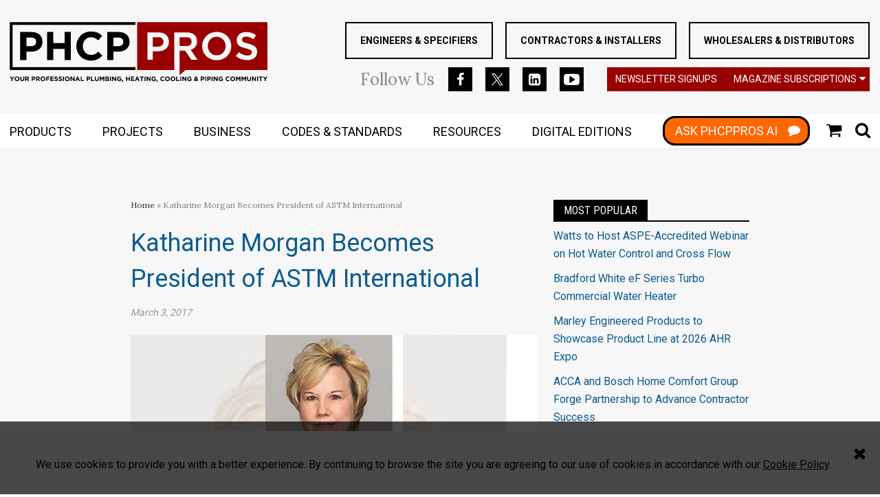

--- FILE ---
content_type: text/html; charset=utf-8
request_url: https://www.phcppros.com/articles/3056-katharine-morgan-becomes-president-of-astm-international
body_size: 16962
content:
<!DOCTYPE html>
<html class="no-js" lang="en" prefix="og: https://ogp.me/ns#">
  <head>
    
    <link href="https://www.phcppros.com/articles/3056-katharine-morgan-becomes-president-of-astm-international" rel="canonical">
    
    <meta charset="utf-8">
    <meta name="csrf-param" content="authenticity_token" />
<meta name="csrf-token" content="GVaSD8DlshQS/J41KvnYRimdv8JL09wg1x1K/685U6OsdP4OmsR8sql+kLn1kM9Tv1FL/jJ8ke5pvcJUjknzLg==" />

    <meta name="viewport" content="width=device-width, initial-scale=1.0">
    <meta name="timestamp" value="2026-01-22 15:05:48 -0500">
    <meta name="description" content="Katharine &quot;Kathie&quot; Morgan began serving as president of ASTM International, one of the world's largest standards development organizations. Morgan will..." />
    <meta name="keywords" content="" />
    <meta name="og:keywords" content="" />
    
    <link rel="alternate" type="application/xml" title="phcppros  RSS Feed" href="https://www.phcppros.com/rss/articles" />
    
    <meta property="og:title" content="Katharine Morgan Becomes President of ASTM International" />
<meta property="og:description" content="Katharine Kathie Morgan began serving as president of ASTM International, one of the world&#39;s largest standards development organizations. Morgan will..." />
<meta property="og:url" content="https://www.phcppros.com/articles/3056-katharine-morgan-becomes-president-of-astm-international" />
<meta property="og:image" content="https://www.phcppros.com/ext/resources/images/k/a/t/h/kathy.jpg?height=1200&amp;t=1505943987&amp;width=635" />
<meta property="og:image:width" content="200" />
<meta property="og:image:height" content="221" />
<meta property="og:type" content="Article" />

<meta name="twitter:title" content="Katharine Morgan Becomes President of ASTM International" />
<meta name="twitter:description" content="Katharine Kathie Morgan began serving as president of ASTM International, one of the world&#39;s largest standards development organizations. Morgan will..." />
<meta name="twitter:image" content="https://www.phcppros.com/ext/resources/images/k/a/t/h/kathy.jpg?height=418&amp;t=1505943987&amp;width=800" />
<meta name="twitter:card" content="summary_large_image" />
<meta name="twitter:site" content="&lt;meta name=&quot;twitter:card&quot; content=&quot;summary_large_image&quot;&gt; &lt;meta name=&quot;twitter:site&quot; content=&quot;@phcppros&quot;&gt; &lt;meta name=&quot;twitter:creator&quot; content=&quot;@phcppros&quot;&gt; &lt;meta name=&quot;twitter:title&quot; content=&quot;High 5 Cares Celebrates Five Years of Helping Spotlight Nonprofits&quot;&gt; &lt;meta name=&quot;twitter:description&quot; content=&quot;When High 5 Plumbing, a family-owned and operated plumbing company serving residents in the greater Denver metropolitan area, started the High 5 Cares program, it was to provide recognition and support to nonprofits in the Denver area. &quot;&gt; &lt;meta name=&quot;twitter:image&quot; content=&quot;https://www.phcppros.com/ext/resources/JULY%20NEWS%202023/High-5-Cares-Celebrates-Five-Years-of-Helping-Spotlight-Nonprofits.jpg?t=1689787891&amp;width=667&quot;&gt;" />

    <meta property="og:title" />
<meta property="og:description" />
<meta property="og:url" />
<meta property="og:type" content="Website" />

    <meta content="true" name="has-log-view" />
    <title>Katharine Morgan Becomes President of ASTM International | phcppros</title>
    <!-- Hide content until styles load to prevent FOUC -->
<style>
    body { visibility: hidden; }
    .styles-loaded body { visibility: visible; }
</style>

<!-- Non-blocking application.css -->
<link rel="preload" href="/stylesheets/application.css" as="style" onload="this.onload=null;this.rel=&#39;stylesheet&#39;;document.documentElement.classList.add(&#39;styles-loaded&#39;)" />
<noscript><link rel="stylesheet" media="screen" href="/stylesheets/application.css?v=1769112348" /></noscript>

<!-- Non-blocking vendor stylesheets -->
    <link rel="preload" href="/stylesheets/froala.css" as="style" onload="this.onload=null;this.rel=&#39;stylesheet&#39;" />
    <noscript><link rel="stylesheet" media="screen" href="/stylesheets/froala.css?v=1769112348" /></noscript>

<!-- Non-blocking client controlled custom CSS -->

    <link href="https://fonts.googleapis.com/css?family=Roboto:300,400,700" rel="stylesheet" /><link href="https://fonts.googleapis.com/css?family=Roboto+Condensed:400" rel="stylesheet" /><link href="https://fonts.googleapis.com/css?family=Lora:400" rel="stylesheet" /><link href="https://fonts.googleapis.com/css?family=Oswald:400" rel="stylesheet" />    
    
    <script src="/javascripts/jade.critical.min.js"></script>
    <script src="/javascripts/jade.default.min.js?v=1769112348" defer="defer"></script>
<script src="/javascripts/application.js?v=1769112348" defer="defer"></script>
    
    
<!-- dataLayer scripts, place in head before GTM snippet -->
<script>var dataLayer = window.dataLayer || [];</script>
<script>dataLayer.push({"id":3056,"topics":["Business ","Engineers \u0026 Specifiers","Industry Community News"],"title":"Katharine Morgan Becomes President of ASTM International","page_type":["articles"],"date_posted":"03/03/2017","gated":false,"registered":false,"author":[],"sponsored":false});</script>
<script>typeof window.dataLayer[0] === 'object' && !('page_type' in window.dataLayer[0]) && window.dataLayer.push({"id":3056,"topics":["Business ","Engineers \u0026 Specifiers","Industry Community News"],"title":"Katharine Morgan Becomes President of ASTM International","page_type":["articles"],"date_posted":"03/03/2017","gated":false,"registered":false,"author":[],"sponsored":false});</script>
<!-- End dataLayer -->

<!-- Google Tag Manager -->
<script>
//<![CDATA[
  (function(w,d,s,l,i){w[l]=w[l]||[];w[l].push({'gtm.start':
  new Date().getTime(),event:'gtm.js'});var f=d.getElementsByTagName(s)[0],
  j=d.createElement(s),dl=l!='dataLayer'?'&l='+l:'';j.async=true;j.src=
  '//www.googletagmanager.com/gtm.js?id='+i+dl;f.parentNode.insertBefore(j,f);
  })(window,document,'script','dataLayer','GTM-NW6CK69');
//]]>
</script>
<!-- End Google Tag Manager -->

    <script>
  window.epub = window.epub || {};

    window.epub['AD_HISTORY_ENABLED'] = false;
</script>

    <script>// Initialize DFP ads
var googletag = {
  cmd: []
};</script><script>
  var googletag = {
    cmd: []
  };
  var targeting = {"id":"3056","tags":["Business ","Engineers \u0026 Specifiers","Industry Community News"],"taxonomy":["Business ","Engineers \u0026 Specifiers","Industry Community News"],"taxonomy_id":[115,358,138],"sponsored":"false","page_type":["articles"],"keyword":[],"reg_user":"false","page_name":"3056-katharine-morgan-becomes-president-of-astm-international","search_terms":"","url":"/articles/3056-katharine-morgan-becomes-president-of-astm-international","site_env":"production"};
  console.log("DFP Targeting: ", targeting);
</script>
<script src="//www.googletagservices.com/tag/js/gpt.js" async></script>
<script>
  // Initialize GoogleTagSetup after the menu loads
  $(function () {
    require(['bundle/dfp-ads.bundle'], function(GoogleTagSetup){
      new GoogleTagSetup.default(targeting, {
        syncRendering: false,
        singleRequest: true,
        debug: true,
        slotsToSkipOnInitialLoad: [
          'div-gpt-ad-launch-box-5'
        ]
      });
    });
  });
</script>
<!-- Meta Pixel Code -->
  <script>
  !function(f,b,e,v,n,t,s)
  {if(f.fbq)return;n=f.fbq=function(){n.callMethod?
  n.callMethod.apply(n,arguments):n.queue.push(arguments)};
  if(!f._fbq)f._fbq=n;n.push=n;n.loaded=!0;n.version='2.0';
  n.queue=[];t=b.createElement(e);t.async=!0;
  t.src=v;s=b.getElementsByTagName(e)[0];
  s.parentNode.insertBefore(t,s)}(window, document,'script',
  'https://connect.facebook.net/en_US/fbevents.js');
  fbq('init', '500701686652602');
  fbq('track', 'PageView');
  </script>
  <noscript><img height="1" width="1" style="display:none" src="https://www.facebook.com/tr?id=500701686652602&ev=PageView&noscript=1"/>
  </noscript>
<!-- End Meta Pixel Code --><script type="text/javascript" src="//nexus.ensighten.com/choozle/20577/Bootstrap.js"></script><script async="async" src="//www.googletagservices.com/tag/js/gpt.js"></script><script>var _document$querySelect, _document$querySelect2;

var $hasLogViewMeta = (_document$querySelect = document.querySelector('meta[name=has-log-view]')) === null || _document$querySelect === void 0 ? void 0 : _document$querySelect.getAttribute('content');
var $logViewUrlMeta = (_document$querySelect2 = document.querySelector('meta[name=log-view-url]')) === null || _document$querySelect2 === void 0 ? void 0 : _document$querySelect2.getAttribute('content');

if ($hasLogViewMeta === 'true') {
  var baseLogUrl = (typeof $logViewUrlMeta === "undefined" ? window.location.pathname : $logViewUrlMeta).replace(/(\d+)-[^/]+/g, '$1'); 
  var logUrl = baseLogUrl + '/log_view' + window.location.search;

  if (typeof navigator.sendBeacon === 'function') {
    navigator.sendBeacon(logUrl);
  } else {
    // Gotta love IE
    var request = new XMLHttpRequest();
    request.open('POST', logUrl, true);
    request.setRequestHeader('Content-Type', 'application/x-www-form-urlencoded; charset=UTF-8');
    request.send();
  }
}</script>
  </head>
  <body data-controller="articles" data-action="show" data-article-requires-registration="false" data-article-requires-subscription="false" data-prestitial-ad="false" data-poststitial-ad="false" class="cssanimations csstransitions">
    
    
    
<!-- Google Tag Manager (noscript) -->
<noscript><iframe src="https://www.googletagmanager.com/ns.html?id=GTM-NW6CK69"
height="0" width="0" style="display:none;visibility:hidden"></iframe></noscript>
<!-- End Google Tag Manager (noscript) -->
    <section class="cookie-policy" id="cookie-policy"><div class="cookie-policy__body"><p>We use cookies to provide you with a better experience. By continuing to browse the site you are agreeing to our use of cookies in accordance with our <a class="ec-cookie-policy__link" href="/policy/cookie">Cookie Policy</a>.</p>
</div><span class="cookie-policy__close" id="cookie-policy-close"></span></section>
    <div class="document mmenu-placeholder"><header class="main-header"><div class="wrapper"><div class="site-logo">
  <a href="https://www.phcppros.com/">
    <svg class="svg-logo" preserveAspectRatio="xMinYMax meet" viewBox="0 0 400 94" xmlns="http://www.w3.org/2000/svg"><title>logo</title><g fill="none" fill-rule="evenodd"><path d="M50.956 30.855v-.125c0-2.25-.383-4.302-1.153-6.155a13.526 13.526 0 0 0-3.307-4.783c-1.435-1.333-3.183-2.366-5.242-3.094-2.057-.73-4.398-1.095-7.018-1.095H16.391V59.36H26V46.235H33.3c2.453 0 4.753-.324 6.896-.971 2.14-.645 4.012-1.615 5.612-2.907 1.603-1.292 2.86-2.895 3.776-4.813.915-1.915 1.372-4.145 1.372-6.69zm-9.732.19c0 1.873-.667 3.447-1.997 4.718-1.331 1.27-3.2 1.906-5.616 1.906H26V24.293h7.423c2.412 0 4.315.561 5.71 1.687 1.393 1.125 2.09 2.77 2.09 4.937v.128zm53.78 28.316V15.603h-9.608v17.315H67.678V15.603h-9.607V59.36h9.607V41.796h17.718V59.36h9.608zm48.854-7.064l-6.113-6.187c-1.707 1.582-3.423 2.832-5.15 3.75-1.725.917-3.835 1.375-6.333 1.375-1.87 0-3.586-.366-5.145-1.093a12.079 12.079 0 0 1-3.994-2.97c-1.103-1.252-1.965-2.71-2.59-4.376-.623-1.668-.934-3.438-.934-5.314v-.125c0-1.876.311-3.637.934-5.282.625-1.645 1.499-3.094 2.622-4.344a12.04 12.04 0 0 1 4.024-2.94c1.56-.706 3.254-1.062 5.083-1.062 2.207 0 4.193.44 5.96 1.312 1.768.876 3.505 2.085 5.209 3.626l6.113-7.064a25.56 25.56 0 0 0-3.242-2.75 19.94 19.94 0 0 0-3.808-2.125c-1.372-.582-2.9-1.042-4.584-1.375-1.683-.332-3.547-.499-5.583-.499-3.37 0-6.448.594-9.234 1.782-2.789 1.187-5.18 2.812-7.177 4.875-1.995 2.064-3.557 4.46-4.68 7.188-1.123 2.729-1.683 5.656-1.683 8.783v.124c0 3.127.56 6.063 1.683 8.816 1.123 2.749 2.685 5.136 4.68 7.158 1.997 2.02 4.368 3.614 7.115 4.78 2.744 1.167 5.716 1.752 8.92 1.752 2.121 0 4.036-.178 5.74-.531 1.707-.357 3.274-.876 4.711-1.565a20.666 20.666 0 0 0 3.962-2.467 31.788 31.788 0 0 0 3.494-3.252zm42.238-21.442v-.125c0-2.25-.383-4.302-1.153-6.155a13.526 13.526 0 0 0-3.307-4.783c-1.434-1.333-3.183-2.366-5.242-3.094-2.057-.73-4.398-1.095-7.018-1.095h-17.845V59.36h9.61V46.235h7.299c2.453 0 4.75-.324 6.896-.971 2.14-.645 4.012-1.615 5.612-2.907 1.603-1.292 2.86-2.895 3.776-4.813.915-1.915 1.372-4.145 1.372-6.69zm-9.732.19c0 1.873-.667 3.447-1.997 4.718-1.331 1.27-3.204 1.906-5.616 1.906h-7.61V24.293h7.423c2.412 0 4.315.561 5.71 1.687 1.394 1.125 2.09 2.77 2.09 4.937v.128z" fill="#000"/><path fill="#000" d="M2.412.261H195.26v4.356H4.584V70.34H195.26v4.358H.237V.261h2.175"/><path d="M247.139 30.852v-.122a16.86 16.86 0 0 0-.279-3.106 14.185 14.185 0 0 0-.824-2.802 13.31 13.31 0 0 0-1.339-2.465 12.62 12.62 0 0 0-1.81-2.09c-1.367-1.268-3.041-2.257-5.012-2.954a17.765 17.765 0 0 0-3.182-.793 23.566 23.566 0 0 0-3.622-.264h-17.19v42.449h8.297v-13.13h7.957c1.197 0 2.362-.077 3.473-.234a21.763 21.763 0 0 0 3.236-.707 16.935 16.935 0 0 0 2.898-1.167 14.82 14.82 0 0 0 2.495-1.62 12.674 12.674 0 0 0 2.04-2.067 13.42 13.42 0 0 0 1.555-2.52c.868-1.821 1.307-3.959 1.307-6.408zM200.089.262H399.94v74.437H273.22l-9.359 7.871V44.7h8.553l.195.294 9.166 13.71h9.643l-9.969-14.601-.471-.689.782-.294a15.368 15.368 0 0 0 3.627-1.927 13.92 13.92 0 0 0 2.851-2.767c.815-1.048 1.429-2.26 1.835-3.625.412-1.381.619-2.93.619-4.635v-.125c0-4.347-1.372-7.725-4.11-10.133-1.375-1.212-3.035-2.123-4.967-2.729-1.956-.614-4.205-.923-6.739-.923h-19.312v58.443h-57.65V.261h2.175zm38.628 30.78a7.244 7.244 0 0 1-.554 2.844h-.003a7.027 7.027 0 0 1-1.645 2.349 7.089 7.089 0 0 1-2.643 1.576c-1.008.342-2.152.514-3.426.514h-8.268V23.634h8.084c2.56 0 4.602.612 6.12 1.832.78.63 1.369 1.41 1.76 2.337.38.902.575 1.944.575 3.111v.128zm43.553-.377c0 1.024-.178 1.953-.53 2.788a6.118 6.118 0 0 1-1.598 2.206c-.702.623-1.559 1.092-2.554 1.401-.975.3-2.09.454-3.337.454h-10.39v-13.88h10.203c2.52 0 4.508.567 5.957 1.704a5.465 5.465 0 0 1 1.695 2.212c.367.864.554 1.862.554 2.99v.125zm61.582 6.814v-.122c0-1.523-.139-2.996-.414-4.415a21.135 21.135 0 0 0-1.248-4.118 21.567 21.567 0 0 0-2-3.714 20.482 20.482 0 0 0-2.659-3.198 21.586 21.586 0 0 0-3.277-2.637 23.463 23.463 0 0 0-3.847-2.04 21.957 21.957 0 0 0-4.317-1.297 25.178 25.178 0 0 0-4.73-.43c-1.647 0-3.224.142-4.735.43a22.184 22.184 0 0 0-4.342 1.298 22.907 22.907 0 0 0-3.864 2.051 21.116 21.116 0 0 0-3.286 2.681v.003a21.544 21.544 0 0 0-2.67 3.245v.003a22.29 22.29 0 0 0-2.024 3.733 20.95 20.95 0 0 0-1.272 4.115 22.663 22.663 0 0 0-.426 4.412v.127c0 1.518.139 2.99.417 4.41.279 1.428.697 2.8 1.248 4.118a21.29 21.29 0 0 0 1.997 3.714h.003a20.84 20.84 0 0 0 2.658 3.2 21.585 21.585 0 0 0 3.278 2.637 23.493 23.493 0 0 0 3.85 2.04c1.366.573 2.809 1.01 4.314 1.294 1.509.288 3.085.434 4.73.434 1.647 0 3.227-.146 4.741-.434a21.84 21.84 0 0 0 4.336-1.294 22.936 22.936 0 0 0 3.867-2.052 21.134 21.134 0 0 0 3.286-2.684c.999-1 1.894-2.087 2.673-3.245.78-1.16 1.455-2.41 2.021-3.738a20.717 20.717 0 0 0 1.269-4.112c.284-1.422.423-2.895.423-4.415zm-8.733.127c0 .968-.086 1.918-.255 2.845-.166.92-.42 1.811-.758 2.675a14.795 14.795 0 0 1-1.206 2.426 14.184 14.184 0 0 1-1.604 2.123v.003a12.6 12.6 0 0 1-2 1.763 13.23 13.23 0 0 1-2.37 1.33c-.86.374-1.755.657-2.676.84v-.002c-.934.187-1.9.282-2.89.282-1.013 0-1.991-.098-2.93-.291a12.73 12.73 0 0 1-2.674-.861l-.003-.003a14.181 14.181 0 0 1-2.352-1.351 13.782 13.782 0 0 1-3.684-3.899 14.725 14.725 0 0 1-1.985-5.154 15.94 15.94 0 0 1-.255-2.853v-.122c0-.974.086-1.921.255-2.847.168-.92.423-1.814.758-2.675.335-.859.741-1.67 1.21-2.426.467-.76 1.004-1.47 1.6-2.123v-.003a12.804 12.804 0 0 1 1.994-1.764c.72-.513 1.502-.959 2.344-1.33.847-.374 1.74-.659 2.67-.843.93-.184 1.908-.276 2.928-.276.992 0 1.959.098 2.892.29.933.19 1.828.479 2.679.862a14.33 14.33 0 0 1 2.38 1.354 13.698 13.698 0 0 1 2.038 1.763 13.922 13.922 0 0 1 2.88 4.59c.339.873.593 1.776.76 2.7.168.926.254 1.879.254 2.85v.127zm48.858 8.813v-.125c0-.923-.074-1.776-.216-2.556v-.003a9.415 9.415 0 0 0-.635-2.114v-.003a8.89 8.89 0 0 0-1.046-1.79 9.897 9.897 0 0 0-1.473-1.568 13.372 13.372 0 0 0-1.887-1.351 18.57 18.57 0 0 0-2.318-1.17c-.85-.356-1.763-.7-2.726-1.021a50.917 50.917 0 0 0-3.103-.918h-.003c-.91-.24-1.763-.475-2.563-.7a110.93 110.93 0 0 1-2.119-.621 18.807 18.807 0 0 1-1.695-.597l-.003.003a10.339 10.339 0 0 1-1.354-.653v-.003a5.295 5.295 0 0 1-1.016-.754h-.003a3.54 3.54 0 0 1-.694-.912 4.068 4.068 0 0 1-.367-1.015 5.572 5.572 0 0 1-.116-1.134v-.122c0-1.3.554-2.378 1.657-3.24h.003c.536-.418 1.203-.733 1.991-.935.756-.199 1.633-.297 2.62-.297.972 0 1.953.101 2.94.303.971.202 1.952.502 2.924.906.963.395 1.935.864 2.907 1.398.797.44 1.604.924 2.413 1.458l4.273-6.208a24.919 24.919 0 0 0-6.721-3.646c-2.611-.933-5.485-1.399-8.612-1.399-2.178 0-4.17.303-5.96.9-.891.3-1.724.668-2.494 1.095a12.38 12.38 0 0 0-2.099 1.467c-.634.55-1.2 1.161-1.692 1.817a11.18 11.18 0 0 0-2.063 4.54c-.171.85-.26 1.755-.26 2.714v.124c0 1.046.08 2.002.246 2.863.16.855.4 1.62.717 2.298a9.398 9.398 0 0 0 2.723 3.42c.587.463 1.251.894 1.98 1.286.74.4 1.547.766 2.41 1.086v-.003c.876.324 1.813.639 2.812.939 1.022.308 2.068.596 3.126.855h.006c.919.231 1.763.457 2.525.68h.003c.74.216 1.413.436 2.009.653 1.191.433 2.13.873 2.821 1.312l.006.006c.361.235.67.484.922.74.27.276.48.567.622.872.14.285.237.591.305.918.068.323.104.665.104 1.018v.125c0 1.526-.652 2.723-1.95 3.58h-.003c-.616.41-1.354.716-2.199.915-.82.19-1.757.288-2.806.288-2.587 0-4.979-.502-7.166-1.5a27.175 27.175 0 0 1-3.188-1.727 32.2 32.2 0 0 1-2.593-1.832l-4.866 5.837c1.132.98 2.329 1.85 3.58 2.607a24.655 24.655 0 0 0 4.468 2.123 28.8 28.8 0 0 0 4.745 1.262c1.591.279 3.203.421 4.833.421 1.156 0 2.258-.074 3.307-.222a18.665 18.665 0 0 0 2.978-.657c.94-.29 1.814-.647 2.614-1.066v-.002c.8-.42 1.538-.9 2.199-1.44a10.982 10.982 0 0 0 1.77-1.812c.515-.668.962-1.407 1.336-2.203.367-.798.649-1.656.832-2.57a14.64 14.64 0 0 0 .282-2.94z" fill="#900"/><path d="M7.142 84.943H5.396L3.701 87.75l-1.668-2.808H.237l2.685 4.24v2.758h1.535v-2.788l2.685-4.21zm8.072 3.5v-.02c0-.502-.092-.969-.275-1.405a3.421 3.421 0 0 0-.768-1.14 3.679 3.679 0 0 0-1.174-.77 3.792 3.792 0 0 0-1.484-.284c-.54 0-1.037.095-1.494.285-.453.19-.847.448-1.176.778-.33.33-.587.715-.774 1.149a3.55 3.55 0 0 0-.278 1.407v.018c0 .502.092.968.272 1.404.184.437.442.817.77 1.14.33.324.721.58 1.171.77.454.19.949.284 1.488.284.54 0 1.034-.095 1.49-.285a3.63 3.63 0 0 0 1.18-.777c.329-.33.587-.713.77-1.15.187-.436.282-.905.282-1.404zm-1.606.018a2.259 2.259 0 0 1-.584 1.541 1.969 1.969 0 0 1-.664.469c-.26.113-.542.17-.847.17a2.07 2.07 0 0 1-1.523-.65 2.126 2.126 0 0 1-.439-.699 2.333 2.333 0 0 1-.154-.849v-.02a2.259 2.259 0 0 1 .584-1.541c.183-.2.403-.357.658-.47.254-.113.539-.169.853-.169.305 0 .59.056.848.175a2.116 2.116 0 0 1 1.114 1.176c.1.264.154.55.154.85v.017zm8.946.43v-3.948H21.02v4.008c0 .561-.133.98-.4 1.259-.263.282-.634.421-1.105.421-.474 0-.842-.145-1.108-.436-.267-.288-.4-.722-.4-1.295v-3.957H16.47v3.999c0 1.033.27 1.808.806 2.328.539.52 1.277.78 2.216.78a3.85 3.85 0 0 0 1.266-.195c.379-.128.702-.327.969-.588.266-.265.47-.591.613-.986.142-.392.213-.855.213-1.39zm7.605 3.05l-1.707-2.5a2.382 2.382 0 0 0 1.081-.784c.279-.356.415-.82.415-1.384v-.02c0-.728-.231-1.292-.693-1.699-.463-.407-1.109-.611-1.941-.611h-3.192v6.998h1.538v-2.239h1.206l1.497 2.239h1.796zm-1.767-4.59c0 .302-.1.54-.305.721-.201.181-.492.27-.871.27H25.66v-2.01h1.526c.377 0 .676.083.886.25.214.166.32.418.32.75v.019zm11.463.032v-.02c0-.36-.062-.69-.184-.986-.124-.297-.3-.55-.53-.763a2.387 2.387 0 0 0-.836-.496 3.379 3.379 0 0 0-1.123-.175h-2.854v6.998h1.538v-2.1h1.165a3.9 3.9 0 0 0 1.105-.154c.34-.104.64-.258.898-.466.255-.205.456-.463.602-.769.145-.306.219-.662.219-1.069zm-1.556.03c0 .3-.107.552-.32.754-.213.202-.51.306-.898.306h-1.215v-2.14h1.185c.386 0 .69.091.913.27.222.18.335.442.335.79v.02zm8.73 4.528l-1.707-2.5a2.407 2.407 0 0 0 1.085-.784c.275-.356.412-.82.412-1.384v-.02c0-.728-.231-1.292-.694-1.699-.462-.407-1.108-.611-1.94-.611h-3.192v6.998h1.538v-2.239h1.206l1.496 2.239h1.796zm-1.766-4.59c0 .302-.1.54-.305.721-.202.181-.492.27-.871.27H42.53v-2.01h1.526c.38 0 .676.083.886.25.213.166.32.418.32.75v.019zm10.058 1.092v-.02c0-.502-.092-.969-.276-1.405a3.421 3.421 0 0 0-.767-1.14 3.679 3.679 0 0 0-1.174-.77 3.792 3.792 0 0 0-1.485-.284c-.539 0-1.037.095-1.493.285-.453.19-.848.448-1.177.778-.328.33-.586.715-.773 1.149a3.55 3.55 0 0 0-.279 1.407v.018c0 .502.092.968.273 1.404.184.437.442.817.77 1.14.33.324.72.58 1.171.77.454.19.948.284 1.488.284s1.034-.095 1.49-.285a3.63 3.63 0 0 0 1.18-.777c.329-.33.587-.713.77-1.15.187-.436.282-.905.282-1.404zm-1.606.018a2.259 2.259 0 0 1-.584 1.541 1.969 1.969 0 0 1-.664.469c-.26.113-.542.17-.848.17a2.07 2.07 0 0 1-1.523-.65 2.126 2.126 0 0 1-.438-.699 2.333 2.333 0 0 1-.154-.849v-.02a2.259 2.259 0 0 1 .584-1.541c.183-.2.402-.357.657-.47.255-.113.543-.169.854-.169.305 0 .59.056.847.175a2.116 2.116 0 0 1 1.114 1.176c.101.264.155.55.155.85v.017zm8.288-2.129v-1.39h-5.316v6.999h1.535V89.23h3.334v-1.39h-3.334v-1.508h3.781zm6.535 5.609v-1.369h-3.79v-1.47h3.292v-1.368h-3.293V86.31h3.743v-1.368h-5.26v6.998h5.308zm6.427-2.07v-.02c0-.306-.05-.57-.145-.79a1.649 1.649 0 0 0-.43-.573 2.674 2.674 0 0 0-.702-.422 7.5 7.5 0 0 0-.945-.315c-.3-.08-.546-.148-.744-.207a2.18 2.18 0 0 1-.465-.193.551.551 0 0 1-.235-.223.615.615 0 0 1-.068-.294v-.02a.54.54 0 0 1 .226-.437c.15-.116.376-.173.672-.173.302 0 .602.06.898.185.302.121.608.29.919.504l.8-1.16a4.175 4.175 0 0 0-1.183-.66c-.43-.154-.9-.231-1.413-.231-.359 0-.688.05-.987.151-.296.101-.554.244-.767.43a1.932 1.932 0 0 0-.501.666 2.028 2.028 0 0 0-.178.864v.02c0 .345.053.636.163.867.11.235.267.43.465.585.202.158.445.291.732.395.288.107.608.205.96.291.294.074.534.143.715.211.183.065.325.134.432.199.1.068.172.14.208.217a.57.57 0 0 1 .056.264v.02a.556.556 0 0 1-.264.485c-.178.115-.424.175-.744.175a2.6 2.6 0 0 1-1.102-.232 4.514 4.514 0 0 1-.984-.617l-.907 1.09c.418.376.886.658 1.396.843a4.603 4.603 0 0 0 1.568.276c.379 0 .723-.05 1.034-.146.311-.098.58-.237.806-.421.225-.182.4-.41.525-.68.124-.27.19-.576.19-.924zm6.383 0v-.02c0-.306-.047-.57-.145-.79-.095-.22-.24-.41-.43-.573a2.704 2.704 0 0 0-.699-.422 7.5 7.5 0 0 0-.945-.315c-.3-.08-.548-.148-.747-.207a2.32 2.32 0 0 1-.465-.193.588.588 0 0 1-.234-.223.614.614 0 0 1-.066-.294v-.02a.54.54 0 0 1 .226-.437c.148-.116.373-.173.672-.173.3 0 .599.06.898.185.3.121.605.29.919.504l.797-1.16a4.135 4.135 0 0 0-1.182-.66 4.136 4.136 0 0 0-1.41-.231c-.36 0-.688.05-.988.151-.296.101-.554.244-.77.43a2.01 2.01 0 0 0-.501.666 2.028 2.028 0 0 0-.178.864v.02c0 .345.056.636.166.867.11.235.267.43.465.585.199.158.445.291.73.395.287.107.607.205.962.291.294.074.53.143.715.211a2.2 2.2 0 0 1 .43.199c.103.068.174.14.21.217a.609.609 0 0 1 .056.264v.02a.553.553 0 0 1-.267.485c-.174.115-.423.175-.74.175-.4 0-.768-.077-1.106-.232a4.568 4.568 0 0 1-.98-.617l-.91 1.09c.42.376.886.658 1.398.843a4.598 4.598 0 0 0 1.565.276c.38 0 .726-.05 1.037-.146.311-.098.58-.237.803-.421.225-.182.4-.41.528-.68.124-.27.186-.576.186-.924zm1.408 2.07h1.535v-6.998h-1.535v6.998zm10.396-3.498v-.02c0-.502-.092-.969-.276-1.405a3.421 3.421 0 0 0-.768-1.14 3.698 3.698 0 0 0-1.17-.77 3.807 3.807 0 0 0-1.488-.284c-.54 0-1.037.095-1.49.285a3.555 3.555 0 0 0-1.95 1.927c-.187.44-.282.905-.282 1.407v.018c0 .502.092.968.276 1.404.184.437.438.817.767 1.14.33.324.72.58 1.174.77.45.19.945.284 1.485.284.539 0 1.037-.095 1.493-.285.454-.19.848-.448 1.177-.777.329-.33.586-.713.773-1.15.187-.436.279-.905.279-1.404zm-1.607.018a2.259 2.259 0 0 1-.584 1.541 1.94 1.94 0 0 1-.663.469c-.258.113-.542.17-.848.17-.314 0-.595-.057-.853-.176a2.09 2.09 0 0 1-.667-.475 2.078 2.078 0 0 1-.439-.698 2.335 2.335 0 0 1-.157-.849v-.02a2.296 2.296 0 0 1 .584-1.542c.184-.199.403-.356.658-.469.258-.113.542-.169.854-.169.308 0 .59.056.847.175.26.116.486.276.676.475.19.2.335.434.438.701.104.264.154.55.154.85v.017zm9.178 3.48v-6.998H99.21v4.308l-3.275-4.308h-1.416v6.998h1.517v-4.448l3.381 4.448h1.307zm8.481 0l-2.993-7.049h-1.416l-2.993 7.049h1.567l.638-1.57h2.951l.64 1.57h1.606zm-2.794-2.93h-1.855l.927-2.27.928 2.27zm8.89 2.93v-1.39h-3.482v-5.608h-1.535v6.998h5.017zm9.679-4.558v-.02c0-.36-.063-.69-.184-.986a2.195 2.195 0 0 0-.53-.763 2.374 2.374 0 0 0-.84-.496 3.366 3.366 0 0 0-1.122-.175h-2.851v6.998h1.535v-2.1h1.167a3.88 3.88 0 0 0 1.103-.154c.344-.104.643-.258.898-.466.258-.205.456-.463.604-.769.145-.306.22-.662.22-1.069zm-1.556.03c0 .3-.107.552-.32.754-.214.202-.513.306-.898.306h-1.218v-2.14h1.188c.385 0 .69.091.913.27.222.18.335.442.335.79v.02zm7.71 4.528v-1.39h-3.481v-5.608h-1.536v6.998h5.018zm7.133-3.05v-3.948h-1.535v4.008c0 .561-.133.98-.4 1.259-.266.282-.634.421-1.105.421-.474 0-.842-.145-1.108-.436-.267-.288-.4-.722-.4-1.295v-3.957h-1.535v3.999c0 1.033.27 1.808.806 2.328.539.52 1.277.78 2.216.78a3.85 3.85 0 0 0 1.266-.195c.379-.128.702-.327.969-.588.266-.265.47-.591.613-.986.142-.392.213-.855.213-1.39zm8.553 3.05v-6.998h-1.657l-1.837 2.96-1.834-2.96h-1.657v6.998h1.517V87.4l1.944 2.96h.042l1.965-2.99v4.57h1.517zm7.6-1.918v-.021c0-.466-.115-.831-.346-1.096-.23-.261-.551-.472-.954-.623.124-.068.243-.149.353-.24.11-.096.204-.203.287-.324a1.702 1.702 0 0 0 .273-.947v-.018c0-.555-.205-.995-.614-1.322-.409-.326-.969-.49-1.686-.49h-3.239v6.999h3.32c.39 0 .746-.042 1.069-.122.32-.08.596-.199.827-.36.228-.16.403-.359.527-.599.122-.24.184-.52.184-.837zm-1.905-2.99c0 .258-.1.448-.299.564-.198.116-.468.175-.809.175h-1.416v-1.478h1.517c.326 0 .575.062.747.184.175.124.26.302.26.534v.02zm.389 2.8c0 .258-.095.451-.288.573-.192.124-.46.187-.8.187h-1.825v-1.541h1.775c.4 0 .69.068.87.205.179.136.268.32.268.555v.02zm2.865 2.108h1.535v-6.998h-1.535v6.998zm9.486 0v-6.998h-1.514v4.308l-3.275-4.308h-1.416v6.998h1.517v-4.448l3.381 4.448h1.307zm8.022-.989v-3.04h-3.032v1.33h1.547v1.006c-.394.282-.874.422-1.446.422-.314 0-.598-.053-.853-.163a2.002 2.002 0 0 1-.67-.466 2.135 2.135 0 0 1-.439-.707 2.461 2.461 0 0 1-.154-.888v-.02c0-.298.05-.583.154-.844.104-.267.246-.496.427-.692.184-.196.397-.356.64-.472.243-.119.504-.175.783-.175.201 0 .382.018.548.05.169.033.323.08.465.14.142.06.282.134.415.22s.267.187.397.3l.97-1.17a4.097 4.097 0 0 0-.561-.41 3.386 3.386 0 0 0-.616-.3 3.864 3.864 0 0 0-.715-.184 4.989 4.989 0 0 0-.853-.065c-.53 0-1.02.095-1.467.285a3.59 3.59 0 0 0-1.156.778 3.6 3.6 0 0 0-1.04 2.556v.018c0 .52.092 1 .27 1.44.18.44.433.82.756 1.14.323.32.708.57 1.155.748.45.181.949.27 1.494.27.637 0 1.203-.106 1.7-.323a5.126 5.126 0 0 0 1.281-.784zm.89 1.977l.13.63c.592-.006 1.046-.155 1.366-.443.32-.29.48-.766.48-1.425v-1.35h-1.61v1.6h.611c.053.585-.273.917-.978.988zm12.342-.988v-6.998h-1.538v2.77h-2.833v-2.77h-1.535v6.998h1.535v-2.809h2.833v2.809h1.538zm6.981 0v-1.369h-3.79v-1.47h3.293v-1.368h-3.293V86.31h3.743v-1.368h-5.26v6.998h5.307zm8.182 0l-2.993-7.049h-1.416l-2.993 7.049h1.567l.638-1.57h2.954l.637 1.57h1.606zm-2.791-2.93h-1.858l.93-2.27.928 2.27zm9.157-2.65v-1.418h-5.785v1.419h2.125v5.579h1.535v-5.58h2.125zm1.247 5.58h1.535v-6.998h-1.535v6.998zm9.49 0v-6.998h-1.518v4.308l-3.272-4.308h-1.416v6.998h1.517v-4.448l3.381 4.448h1.307zm8.021-.989v-3.04h-3.034v1.33h1.546v1.006c-.39.282-.874.422-1.446.422-.314 0-.595-.053-.853-.163a2.032 2.032 0 0 1-.67-.466 2.184 2.184 0 0 1-.438-.707c-.101-.27-.155-.567-.155-.888v-.02c0-.298.054-.583.155-.844a2.134 2.134 0 0 1 1.07-1.164c.242-.119.503-.175.782-.175.198 0 .382.018.548.05a2.401 2.401 0 0 1 .877.36c.133.086.267.187.4.3l.97-1.17a4.496 4.496 0 0 0-.56-.41c-.194-.119-.401-.22-.62-.3a3.894 3.894 0 0 0-.711-.184 5.037 5.037 0 0 0-.854-.065c-.533 0-1.022.095-1.467.285a3.57 3.57 0 0 0-1.159.778 3.6 3.6 0 0 0-1.037 2.556v.018c0 .52.09 1 .27 1.44.18.44.43.82.753 1.14.323.32.708.57 1.158.748.448.181.946.27 1.49.27.638 0 1.207-.106 1.702-.323a5.146 5.146 0 0 0 1.283-.784zm.89 1.977l.127.63c.592-.006 1.049-.155 1.366-.443.32-.29.48-.766.48-1.425v-1.35h-1.606v1.6h.607c.053.585-.273.917-.975.988zm12.57-2.117l-.978-.991a4.013 4.013 0 0 1-.824.6c-.275.148-.613.22-1.013.22a1.9 1.9 0 0 1-1.461-.651 2.28 2.28 0 0 1-.415-.698 2.46 2.46 0 0 1-.148-.849v-.02c0-.3.05-.583.148-.847.1-.261.24-.493.42-.695a1.915 1.915 0 0 1 1.456-.638c.352 0 .67.068.954.21.281.14.56.333.833.58l.977-1.131a4.1 4.1 0 0 0-.518-.44 3.123 3.123 0 0 0-.61-.338 3.591 3.591 0 0 0-.733-.22 4.59 4.59 0 0 0-.892-.08c-.539 0-1.03.095-1.478.285-.445.19-.827.448-1.147.778a3.651 3.651 0 0 0-1.016 2.556v.018c0 .502.088.97.27 1.41.177.44.426.823.746 1.143.32.324.7.58 1.138.766.438.187.916.28 1.425.28.341 0 .646-.027.919-.084.273-.056.524-.142.753-.25.23-.112.441-.243.634-.394.192-.154.38-.327.56-.52zm8.339-2.369v-.02c0-.502-.092-.969-.276-1.405a3.421 3.421 0 0 0-.767-1.14 3.698 3.698 0 0 0-1.17-.77 3.807 3.807 0 0 0-1.488-.284c-.54 0-1.038.095-1.491.285a3.555 3.555 0 0 0-1.95 1.927c-.187.44-.281.905-.281 1.407v.018c0 .502.091.968.275 1.404.184.437.439.817.768 1.14.329.324.72.58 1.173.77.45.19.945.284 1.485.284.54 0 1.037-.095 1.493-.285.454-.19.848-.448 1.177-.777.329-.33.587-.713.773-1.15.187-.436.279-.905.279-1.404zm-1.606.018a2.259 2.259 0 0 1-.584 1.541 1.94 1.94 0 0 1-.664.469c-.258.113-.542.17-.847.17-.315 0-.596-.057-.854-.176a2.09 2.09 0 0 1-.667-.475 2.078 2.078 0 0 1-.438-.698 2.335 2.335 0 0 1-.157-.849v-.02a2.296 2.296 0 0 1 .583-1.542c.184-.199.404-.356.658-.469.258-.113.543-.169.854-.169.308 0 .59.056.847.175.261.116.486.276.676.475.19.2.335.434.439.701.103.264.154.55.154.85v.017zm10.087-.018v-.02c0-.502-.092-.969-.275-1.405a3.466 3.466 0 0 0-.768-1.14 3.679 3.679 0 0 0-1.174-.77 3.792 3.792 0 0 0-1.484-.284c-.54 0-1.037.095-1.494.285-.453.19-.847.448-1.176.778-.33.33-.587.715-.774 1.149a3.55 3.55 0 0 0-.278 1.407v.018c0 .502.092.968.272 1.404.184.437.442.817.77 1.14.33.324.721.58 1.171.77.454.19.949.284 1.488.284.54 0 1.034-.095 1.49-.285a3.586 3.586 0 0 0 1.95-1.926c.187-.437.282-.906.282-1.405zm-1.606.018c0 .3-.053.582-.154.846a2.317 2.317 0 0 1-.43.695 1.969 1.969 0 0 1-.664.469c-.26.113-.542.17-.847.17a2.07 2.07 0 0 1-1.523-.65 2.126 2.126 0 0 1-.439-.699 2.333 2.333 0 0 1-.154-.849v-.02a2.259 2.259 0 0 1 .584-1.541c.18-.2.403-.357.658-.47.254-.113.539-.169.853-.169.305 0 .59.056.848.175a2.116 2.116 0 0 1 1.114 1.176c.1.264.154.55.154.85v.017zm7.99 3.48v-1.39h-3.483v-5.608h-1.535v6.998h5.017zm1.226 0h1.535v-6.998h-1.535v6.998zm9.489 0v-6.998h-1.514v4.308l-3.275-4.308h-1.416v6.998h1.517v-4.448l3.381 4.448h1.307zm8.022-.989v-3.04h-3.032v1.33h1.547v1.006c-.394.282-.877.422-1.449.422-.311 0-.596-.053-.853-.163a2.02 2.02 0 0 1-.667-.466 2.135 2.135 0 0 1-.439-.707 2.461 2.461 0 0 1-.154-.888v-.02c0-.298.05-.583.154-.844.104-.267.246-.496.427-.692.184-.196.397-.356.64-.472.243-.119.504-.175.782-.175.199 0 .383.018.549.05a2.432 2.432 0 0 1 .88.36c.133.086.264.187.397.3l.969-1.17a4.496 4.496 0 0 0-.56-.41 3.386 3.386 0 0 0-.617-.3c-.219-.08-.459-.142-.714-.184a5.013 5.013 0 0 0-.853-.065c-.53 0-1.02.095-1.467.285a3.59 3.59 0 0 0-1.156.778 3.6 3.6 0 0 0-1.04 2.556v.018c0 .52.092 1 .27 1.44.18.44.432.82.755 1.14.32.32.709.57 1.156.748.45.181.945.27 1.49.27.64 0 1.207-.106 1.702-.323a5.092 5.092 0 0 0 1.283-.784zm10.298.338l-1.029-1.03c.172-.231.335-.475.49-.727.153-.256.296-.505.43-.751l-1.13-.62c-.113.213-.225.42-.338.626a12.2 12.2 0 0 1-.34.573l-.928-.93a2.767 2.767 0 0 0 1.058-.689c.272-.294.409-.677.409-1.149 0-.246-.048-.478-.14-.694a1.658 1.658 0 0 0-.4-.567 1.93 1.93 0 0 0-.619-.375 2.284 2.284 0 0 0-.806-.133c-.34 0-.64.05-.904.154s-.483.24-.664.41c-.177.17-.314.365-.409.59-.091.223-.139.455-.139.696 0 .246.039.48.116.703.077.223.201.457.373.704-.439.202-.773.46-1.007.775-.235.318-.35.7-.35 1.155a1.864 1.864 0 0 0 .676 1.485c.207.178.456.311.74.403.288.095.596.143.928.143.406 0 .776-.072 1.114-.217.335-.143.646-.333.934-.564l.806.82 1.129-.79zm-2.715-4.608c0 .226-.08.413-.234.556-.157.142-.388.27-.693.383a2.148 2.148 0 0 1-.314-.443.962.962 0 0 1-.095-.436c0-.211.062-.386.183-.52a.64.64 0 0 1 .495-.199c.193 0 .35.057.474.17.122.112.184.276.184.49zm-.08 3.7c-.16.125-.326.223-.495.294-.169.071-.34.104-.512.104-.288 0-.522-.074-.706-.223a.751.751 0 0 1-.272-.606c0-.172.05-.341.15-.504.099-.164.265-.306.499-.425l1.336 1.36zm12.432-2.999v-.02c0-.36-.063-.69-.184-.986a2.196 2.196 0 0 0-.53-.763 2.4 2.4 0 0 0-.84-.496 3.366 3.366 0 0 0-1.122-.175h-2.851v6.998h1.535v-2.1h1.168c.39 0 .758-.053 1.102-.154.344-.104.643-.258.898-.466.258-.205.456-.463.604-.769.146-.306.22-.662.22-1.069zm-1.556.03c0 .3-.107.552-.32.754-.214.202-.513.306-.898.306h-1.218v-2.14h1.188c.386 0 .69.091.913.27.222.18.335.442.335.79v.02zm2.762 4.528h1.535v-6.998h-1.535v6.998zm8.81-4.558v-.02c0-.36-.062-.69-.184-.986-.124-.297-.3-.55-.53-.763a2.387 2.387 0 0 0-.836-.496 3.379 3.379 0 0 0-1.123-.175h-2.854v6.998h1.535v-2.1h1.168c.394 0 .761-.053 1.102-.154.344-.104.643-.258.898-.466.258-.205.46-.463.605-.769.145-.306.219-.662.219-1.069zm-1.556.03c0 .3-.106.552-.32.754-.213.202-.513.306-.898.306h-1.218v-2.14h1.189c.385 0 .69.091.912.27.223.18.335.442.335.79v.02zm2.765 4.528h1.535v-6.998h-1.535v6.998zM322.842 91.94v-6.997h-1.514v4.308l-3.275-4.308h-1.416v6.998h1.517v-4.448l3.381 4.448h1.307zm8.022-.988v-3.04h-3.032v1.33h1.547v1.006c-.394.282-.874.422-1.449.422-.311 0-.596-.053-.853-.163a2.02 2.02 0 0 1-.667-.466 2.135 2.135 0 0 1-.439-.707 2.461 2.461 0 0 1-.154-.888v-.02c0-.298.05-.583.154-.844.104-.267.246-.496.427-.692.184-.196.397-.356.64-.472.243-.119.504-.175.782-.175.202 0 .383.018.549.05.169.033.323.08.465.14.142.06.281.134.415.22.133.086.266.187.397.3l.969-1.17a4.287 4.287 0 0 0-.56-.41 3.386 3.386 0 0 0-.617-.3 3.864 3.864 0 0 0-.714-.184 4.989 4.989 0 0 0-.853-.065c-.53 0-1.02.095-1.467.285a3.59 3.59 0 0 0-1.156.778 3.6 3.6 0 0 0-1.04 2.556v.018c0 .52.092 1 .27 1.44.18.44.432.82.755 1.14.323.32.709.57 1.156.748.45.181.945.27 1.49.27.64 0 1.207-.106 1.702-.323a5.092 5.092 0 0 0 1.283-.784zm10.606-.14l-.978-.991a3.86 3.86 0 0 1-.824.6c-.275.148-.613.22-1.01.22-.3 0-.575-.057-.824-.176a1.88 1.88 0 0 1-.637-.475 2.223 2.223 0 0 1-.415-.698 2.395 2.395 0 0 1-.151-.849v-.02a2.285 2.285 0 0 1 .569-1.541c.18-.2.394-.357.643-.47.252-.113.521-.169.815-.169.352 0 .67.068.95.21.282.14.56.333.834.58l.977-1.131a4.1 4.1 0 0 0-.518-.44 3.1 3.1 0 0 0-.608-.338 3.62 3.62 0 0 0-.735-.22 4.59 4.59 0 0 0-.892-.08c-.539 0-1.03.095-1.475.285-.448.19-.83.448-1.147.778a3.65 3.65 0 0 0-.75 1.149c-.18.44-.27.905-.27 1.407v.018c0 .502.09.97.27 1.41a3.464 3.464 0 0 0 1.885 1.91c.441.186.916.278 1.428.278.338 0 .643-.026.919-.083.272-.056.521-.142.753-.25a3.73 3.73 0 0 0 .634-.394c.192-.154.376-.327.557-.52zm8.342-2.369v-.02c0-.502-.092-.969-.276-1.405a3.466 3.466 0 0 0-.767-1.14 3.679 3.679 0 0 0-1.174-.77 3.792 3.792 0 0 0-1.484-.284c-.54 0-1.038.095-1.494.285-.453.19-.848.448-1.176.778-.33.33-.587.715-.774 1.149a3.55 3.55 0 0 0-.278 1.407v.018c0 .502.091.968.272 1.404.184.437.442.817.77 1.14.33.324.72.58 1.171.77.454.19.948.284 1.488.284s1.034-.095 1.49-.285a3.586 3.586 0 0 0 1.95-1.926c.187-.437.282-.906.282-1.405zm-1.606.018a2.296 2.296 0 0 1-.584 1.54 1.969 1.969 0 0 1-.664.47c-.26.113-.542.17-.847.17a2.07 2.07 0 0 1-1.523-.65 2.126 2.126 0 0 1-.44-.699 2.333 2.333 0 0 1-.153-.849v-.02a2.259 2.259 0 0 1 .584-1.541c.18-.2.402-.357.657-.47.255-.113.54-.169.854-.169.305 0 .59.056.847.175.258.116.483.276.673.475.19.2.338.434.439.701.103.264.157.55.157.85v.017zm9.957 3.48v-6.998h-1.657l-1.837 2.96-1.837-2.96h-1.654v6.998h1.514V87.4l1.947 2.96h.039l1.967-2.99v4.57h1.518zm8.659 0v-6.998h-1.657l-1.837 2.96-1.834-2.96h-1.657v6.998h1.517V87.4l1.944 2.96h.042l1.964-2.99v4.57h1.518zm7.651-3.05v-3.948h-1.538v4.008c0 .561-.13.98-.397 1.259-.267.282-.637.421-1.108.421-.471 0-.842-.145-1.108-.436-.267-.288-.398-.722-.398-1.295v-3.957h-1.538v3.999c0 1.033.27 1.808.81 2.328.539.52 1.277.78 2.213.78.465 0 .89-.065 1.268-.195a2.5 2.5 0 0 0 .967-.588c.266-.265.47-.591.616-.986.142-.392.213-.855.213-1.39zm7.77 3.05v-6.998h-1.514v4.308l-3.275-4.308h-1.416v6.998h1.517v-4.448l3.381 4.448h1.307zm1.749 0h1.535v-6.998h-1.535v6.998zm8.57-5.58v-1.418h-5.788v1.419h2.125v5.579h1.538v-5.58h2.125zm7.361-1.418h-1.745l-1.696 2.808-1.668-2.808h-1.793l2.682 4.24v2.758h1.538v-2.788l2.682-4.21z" fill="#000"/></g></svg>
</a></div><div class="top-navigation"><ul class="header-topics"><li class="header-topics__topic"><a class="header-topics__topic-link" href="/topics/358-engineers-specifiers">Engineers &amp; Specifiers</a></li><li class="header-topics__topic"><a class="header-topics__topic-link" href="/topics/119-contractors-installers">Contractors &amp; Installers</a></li><li class="header-topics__topic"><a class="header-topics__topic-link" href="/topics/360-wholesalers-distributors">Wholesalers &amp; Distributors</a></li></ul><div class="social-user-action">
  <div class="editorial-content footer-social-1 records">
    <h3 class="editorial-content__title editorial-content-title">
      <div class="editorial-content__title-container">
        Follow <span>Us</span>
      </div>
    </h3>
    <div class="editorial-content__details record">
      <div class="editorial-content__body body"><ul class="ec__items">
<li class="ec__item">
<a class="ec__item-link facebook" href="/social-media"></a></li>
<li class="ec__item">
<a class="ec__item-link twitter" href="/social-media"></a></li>
<li class="ec__item">
<a class="ec__item-link linkedin" href="/social-media"></a></li>
<li class="ec__item">
<a class="ec__item-link youtube" href="https://www.youtube.com/user/tmbpublishing"></a></li>
</ul></div>
    </div>
  </div>
<div class="header-subscribe-options-desktop"><div class="header-subscribe-options"><a class="header-subscribe-options__signup-link" href="https://phcppros.dragonforms.com/loading.do?omedasite=PHCPPROS_nl">Newsletter Signups</a><div class="header-subscribe-options__subscribe-options" id="header-subscribe-options"><a class="header-subscribe-options__subscribe-link" href="#">Magazine Subscriptions</a><nav class="header-subscribe-options__nav"><ul class="navigation-level1__items"><li class="navigation-level1__item"><a class="navigation__link" href="https://phcppros.dragonforms.com/loading.do?omedasite=WHR_new">The Wholesaler</a></li><li class="navigation-level1__item"><a class="navigation__link" href="https://phcppros.dragonforms.com/loading.do?omedasite=PLRnew">Plumbing Engineer</a></li><li class="navigation-level1__item"><a class="navigation__link" href="https://phcppros.dragonforms.com/loading.do?omedasite=PHC_new">PHC News</a></li></ul></nav></div></div></div></div></div></div></header><div class="main-nav-container"><div class="main-nav-container__wrapper"><a class="main-header__hamburger-nav-link" href="#" id="hamburger-nav-link"></a><div class="main-nav-container__mid-section-container"><div class="header-subscribe-options-mobile"><div class="header-subscribe-options"><a class="header-subscribe-options__signup-link" href="https://phcppros.dragonforms.com/loading.do?omedasite=PHCPPROS_nl">Newsletter Signups</a><div class="header-subscribe-options__subscribe-options" id="header-subscribe-options"><a class="header-subscribe-options__subscribe-link" href="#">Magazine Subscriptions</a><nav class="header-subscribe-options__nav"><ul class="navigation-level1__items"><li class="navigation-level1__item"><a class="navigation__link" href="https://phcppros.dragonforms.com/loading.do?omedasite=WHR_new">The Wholesaler</a></li><li class="navigation-level1__item"><a class="navigation__link" href="https://phcppros.dragonforms.com/loading.do?omedasite=PLRnew">Plumbing Engineer</a></li><li class="navigation-level1__item"><a class="navigation__link" href="https://phcppros.dragonforms.com/loading.do?omedasite=PHC_new">PHC News</a></li></ul></nav></div></div></div><a class="ai-search-btn" target="_blank" rel="noopener noreferrer" href="/ask-phcppros">ASK PHCPPROS AI</a></div><div class="wrapper-test"><nav id="main-nav" class="main-nav main-nav--horizontal"><div class="navigation"><ul class="main-nav-level1__items"><li class="main-nav-level1__item"><a class="main-nav__link -has-children" data-eventname="main-nav" data-eventcategory="click" data-eventaction="main-nav-link" data-eventlabel="PRODUCTS|/articles/topic/177-products" href="/articles/topic/177-products">PRODUCTS</a><ul class="main-nav-level2__items"><li class="main-nav-level2__item"><a class="main-nav__link" data-eventname="main-nav" data-eventcategory="click" data-eventaction="main-nav-link" data-eventlabel="Bath &amp; Kitchen|/articles/topic/398-bath-kitchen" href="/articles/topic/398-bath-kitchen">Bath &amp; Kitchen</a></li><li class="main-nav-level2__item"><a class="main-nav__link" data-eventname="main-nav" data-eventcategory="click" data-eventaction="main-nav-link" data-eventlabel="Fire Protection|/articles/topic/228-fire-protection" href="/articles/topic/228-fire-protection">Fire Protection</a></li><li class="main-nav-level2__item"><a class="main-nav__link" data-eventname="main-nav" data-eventcategory="click" data-eventaction="main-nav-link" data-eventlabel="HVAC|/articles/topic/249-hvac" href="/articles/topic/249-hvac">HVAC</a></li><li class="main-nav-level2__item"><a class="main-nav__link" data-eventname="main-nav" data-eventcategory="click" data-eventaction="main-nav-link" data-eventlabel="Hydronics/Radiant|/articles/topic/251-hydronics-radiant" href="/articles/topic/251-hydronics-radiant">Hydronics/Radiant</a></li><li class="main-nav-level2__item"><a class="main-nav__link" data-eventname="main-nav" data-eventcategory="click" data-eventaction="main-nav-link" data-eventlabel="Plumbing|/articles/topic/399-plumbing" href="/articles/topic/399-plumbing">Plumbing</a></li><li class="main-nav-level2__item"><a class="main-nav__link" data-eventname="main-nav" data-eventcategory="click" data-eventaction="main-nav-link" data-eventlabel="PVF|/articles/topic/291-pvf" href="/articles/topic/291-pvf">PVF</a></li><li class="main-nav-level2__item"><a class="main-nav__link" data-eventname="main-nav" data-eventcategory="click" data-eventaction="main-nav-link" data-eventlabel="Tools|/articles/topic/311-tools" href="/articles/topic/311-tools">Tools</a></li></ul></li><li class="main-nav-level1__item"><a class="main-nav__link -has-children" data-eventname="main-nav" data-eventcategory="click" data-eventaction="main-nav-link" data-eventlabel="PROJECTS|/topics/373-projects" href="/topics/373-projects">PROJECTS</a><ul class="main-nav-level2__items"><li class="main-nav-level2__item"><a class="main-nav__link" data-eventname="main-nav" data-eventcategory="click" data-eventaction="main-nav-link" data-eventlabel="Commercial|/articles/topic/118,373" href="/articles/topic/118,373">Commercial</a></li><li class="main-nav-level2__item"><a class="main-nav__link" data-eventname="main-nav" data-eventcategory="click" data-eventaction="main-nav-link" data-eventlabel="Green Building|/articles/topic/131,373" href="/articles/topic/131,373">Green Building</a></li><li class="main-nav-level2__item"><a class="main-nav__link" data-eventname="main-nav" data-eventcategory="click" data-eventaction="main-nav-link" data-eventlabel="MRO/Retrofit|/articles/topic/395" href="/articles/topic/395">MRO/Retrofit</a></li><li class="main-nav-level2__item"><a class="main-nav__link" data-eventname="main-nav" data-eventcategory="click" data-eventaction="main-nav-link" data-eventlabel="Remodeling|/articles/topic/157" href="/articles/topic/157">Remodeling</a></li><li class="main-nav-level2__item"><a class="main-nav__link" data-eventname="main-nav" data-eventcategory="click" data-eventaction="main-nav-link" data-eventlabel="Residential|/articles/topic/159,373" href="/articles/topic/159,373">Residential</a></li></ul></li><li class="main-nav-level1__item"><a class="main-nav__link -has-children" data-eventname="main-nav" data-eventcategory="click" data-eventaction="main-nav-link" data-eventlabel="BUSINESS|/topics/115-business" href="/topics/115-business">BUSINESS</a><ul class="main-nav-level2__items"><li class="main-nav-level2__item"><a class="main-nav__link" data-eventname="main-nav" data-eventcategory="click" data-eventaction="main-nav-link" data-eventlabel="Buying Groups|/articles/topic/116-buying-groups" href="/articles/topic/116-buying-groups">Buying Groups</a></li><li class="main-nav-level2__item"><a class="main-nav__link" data-eventname="main-nav" data-eventcategory="click" data-eventaction="main-nav-link" data-eventlabel="Technology|/articles/topic/169-technology" href="/articles/topic/169-technology">Technology</a></li><li class="main-nav-level2__item"><a class="main-nav__link" data-eventname="main-nav" data-eventcategory="click" data-eventaction="main-nav-link" data-eventlabel="Associations|/articles/topic/110-associations" href="/articles/topic/110-associations">Associations</a></li></ul></li><li class="main-nav-level1__item"><a class="main-nav__link -has-children" data-eventname="main-nav" data-eventcategory="click" data-eventaction="main-nav-link" data-eventlabel="CODES &amp; STANDARDS|/topics/357-codes-standards" href="/topics/357-codes-standards">CODES & STANDARDS</a><ul class="main-nav-level2__items"><li class="main-nav-level2__item"><a class="main-nav__link" data-eventname="main-nav" data-eventcategory="click" data-eventaction="main-nav-link" data-eventlabel="ANSI|/articles/topic/400-ansi" href="/articles/topic/400-ansi">ANSI</a></li><li class="main-nav-level2__item"><a class="main-nav__link" data-eventname="main-nav" data-eventcategory="click" data-eventaction="main-nav-link" data-eventlabel="ASHRAE|/articles/topic/401-ashrae" href="/articles/topic/401-ashrae">ASHRAE</a></li><li class="main-nav-level2__item"><a class="main-nav__link" data-eventname="main-nav" data-eventcategory="click" data-eventaction="main-nav-link" data-eventlabel="ASSE|/articles/topic/402-asse" href="/articles/topic/402-asse">ASSE</a></li><li class="main-nav-level2__item"><a class="main-nav__link" data-eventname="main-nav" data-eventcategory="click" data-eventaction="main-nav-link" data-eventlabel="Regulations|/articles/topic/403-regulations" href="/articles/topic/403-regulations">Regulations</a></li><li class="main-nav-level2__item"><a class="main-nav__link" data-eventname="main-nav" data-eventcategory="click" data-eventaction="main-nav-link" data-eventlabel="Green Building|/articles/topic/131-green-building" href="/articles/topic/131-green-building">Green Building</a></li><li class="main-nav-level2__item"><a class="main-nav__link" data-eventname="main-nav" data-eventcategory="click" data-eventaction="main-nav-link" data-eventlabel="IAPMO|/articles/topic/404-iapmo" href="/articles/topic/404-iapmo">IAPMO</a></li><li class="main-nav-level2__item"><a class="main-nav__link" data-eventname="main-nav" data-eventcategory="click" data-eventaction="main-nav-link" data-eventlabel="ICC|/articles/topic/405-icc" href="/articles/topic/405-icc">ICC</a></li><li class="main-nav-level2__item"><a class="main-nav__link" data-eventname="main-nav" data-eventcategory="click" data-eventaction="main-nav-link" data-eventlabel="NFPA|/articles/topic/687-nfpa" href="/articles/topic/687-nfpa">NFPA</a></li></ul></li><li class="main-nav-level1__item"><a class="main-nav__link -has-children" data-eventname="main-nav" data-eventcategory="click" data-eventaction="main-nav-link" data-eventlabel="RESOURCES|" href="">RESOURCES</a><ul class="main-nav-level2__items"><li class="main-nav-level2__item"><a class="main-nav__link" data-eventname="main-nav" data-eventcategory="click" data-eventaction="main-nav-link" data-eventlabel="RUGGED MIND AND BODY|/publications/18-RUGGED-MIND-AND-BODY" href="/publications/18-RUGGED-MIND-AND-BODY">RUGGED MIND AND BODY</a></li><li class="main-nav-level2__item"><a class="main-nav__link" data-eventname="main-nav" data-eventcategory="click" data-eventaction="main-nav-link" data-eventlabel="Media Kit|/media_kit" href="/media_kit">Media Kit</a></li><li class="main-nav-level2__item"><a class="main-nav__link" data-eventname="main-nav" data-eventcategory="click" data-eventaction="main-nav-link" data-eventlabel="Advertise|/advertise" href="/advertise">Advertise</a></li><li class="main-nav-level2__item"><a class="main-nav__link" data-eventname="main-nav" data-eventcategory="click" data-eventaction="main-nav-link" data-eventlabel="Contact Us|/contact-us" href="/contact-us">Contact Us</a></li><li class="main-nav-level2__item"><a class="main-nav__link" data-eventname="main-nav" data-eventcategory="click" data-eventaction="main-nav-link" data-eventlabel="Classifieds|/classifieds" href="/classifieds">Classifieds</a></li><li class="main-nav-level2__item"><a class="main-nav__link" data-eventname="main-nav" data-eventcategory="click" data-eventaction="main-nav-link" data-eventlabel="Digital Editions|/digital-editions" href="/digital-editions">Digital Editions</a></li><li class="main-nav-level2__item"><a class="main-nav__link" data-eventname="main-nav" data-eventcategory="click" data-eventaction="main-nav-link" data-eventlabel="Testimonials|https://www.phcppros.com/testimonials" href="https://www.phcppros.com/testimonials">Testimonials</a></li><li class="main-nav-level2__item"><a class="main-nav__link" data-eventname="main-nav" data-eventcategory="click" data-eventaction="main-nav-link" data-eventlabel="Subscribe|https://www.phcppros.com/publications" href="https://www.phcppros.com/publications">Subscribe</a></li><li class="main-nav-level2__item"><a class="main-nav__link" data-eventname="main-nav" data-eventcategory="click" data-eventaction="main-nav-link" data-eventlabel="Health &amp; Wellness|/topics/775-health-wellness" href="/topics/775-health-wellness">Health &amp; Wellness</a></li><li class="main-nav-level2__item"><a class="main-nav__link" data-eventname="main-nav" data-eventcategory="click" data-eventaction="main-nav-link" data-eventlabel="AHR Expo 2025|https://www.phcppros.com/articles/21484-watch-phcppros-live-at-ahr-expo-2025" href="https://www.phcppros.com/articles/21484-watch-phcppros-live-at-ahr-expo-2025">AHR Expo 2025</a></li></ul></li><li class="main-nav-level1__item"><a class="main-nav__link" data-eventname="main-nav" data-eventcategory="click" data-eventaction="main-nav-link" data-eventlabel="DIGITAL EDITIONS|/digital-editions" href="/digital-editions">DIGITAL EDITIONS</a></li></ul></div></nav><a class="ai-search-btn" target="_blank" rel="noopener noreferrer" href="/ask-phcppros">ASK PHCPPROS AI</a><div class="main-nav-container__nav2"><a class="main-nav-container__cart" href="/cart"></a><a class="main-nav-container__search-button" href="#"></a><a id="main-nav-search-trigger" class="main-nav-container__search-trigger" href="#"></a><section class="quick-search" id="quick-search"><form action="/search" class="quick-search__form" method="get"><label class="quick-search__label">Label</label><div class="quick-search__search"><input class="quick-search__search-field" name="q" placeholder="Search" type="search" /></div><button class="quick-search__button"></button></form></section></div></div></div></div><div class="advertisement advertisement interior-top-billboard "><div class="div-gpt-ad-billboard-ad" id="div-gpt-ad-billboard-ad"></div></div><div class="advertisement interior-top-leaderboard "><div class="div-gpt-home-leaderboard-top" id="div-gpt-home-leaderboard-top"></div></div><div class="container_wrapper"><div class="advertisement advertisement skyscrapper-left "><div class="div-gpt-ad-skyscraper-left" id="div-gpt-ad-skyscraper-left"></div></div><div class="container"><div class="main-body page-articles-show "><div id="breadcrumbs" class="breadcrumbs"><a class="" href="/">Home</a> &raquo; Katharine Morgan Becomes President of ASTM International</div><h1 class="page-articles-show__headline">Katharine Morgan Becomes President of ASTM International</h1><div class="page-articles-show__meta-container">
<div class="post-meta">
  <div class="date article-summary__post-date">March 3, 2017</div>
  



  
</div></div><figure class="article-featured-image -is-portrait"><div class="article-featured-image__image" style="background-image: url(https://www.phcppros.com/ext/resources/images/k/a/t/h/kathy.webp?height=200&amp;t=1505943987&amp;width=auto); background-size: cover"><img alt="" width="200" fetchpriority="high" loading="eager" src="https://www.phcppros.com/ext/resources/images/k/a/t/h/kathy.webp?height=200&amp;t=1505943987&amp;width=auto" /></div><figcaption class="article-featured-image__caption"><span class="article-featured-image__caption-description">Katharine Morgan</span></figcaption></figure><div class="page-articles-show__content"><div class="body gsd-paywall article-body"><p>Katharine "Kathie" Morgan began serving as president of ASTM International, one of the world's largest standards development organizations. Morgan will lead a team that supports thousands of members, customers, partners, and other stakeholders worldwide. She succeeds James A. Thomas, who served in the role for 25 years.</p><p>Morgan is a 33-year veteran of ASTM International. She served as executive vice president for the past two years. Prior to that, she was vice president of Technical Committee Operations, leading a 50-member team that supports the volunteer work of ASTM International's 30,000 members worldwide</p><p>Morgan is one of the world's most prominent voices on standardization-related issues. She is a board member of the American National Standards Institute's Board of Directors, the Council of Engineering and Scientific Executives, the International Consumer Product Health and Safety Organization, the Society for Standards Professionals, the American Society of Association Executives, and a former member of the Standards Council of Canada's Standards Development Organization Advisory Committee.</p><div class="advertisement articles-ad -has-background"><div class="div-gpt-ad-native-in-body-1" id="div-gpt-ad-native-in-body-1"></div></div><div class="advertisement articles-ad -has-background"><div class="div-gpt-ad-in-body-1" id="div-gpt-ad-in-body-1"></div></div><p>Morgan holds a bachelor's degree in chemical engineering from Lafayette College in Easton, Pa., and a master's degree in business administration from Widener University.</p><p><iframe frameborder="0" height="315" src="https://www.youtube.com/embed/bmKqSmETp7A" width="560"></iframe></p></div><span class="topics"><a class="topic" href="/topics/115-business">Business </a><span class="del"> </span><a class="topic" href="/topics/358-engineers-specifiers">Engineers &amp; Specifiers</a><span class="del"> </span><a class="topic" href="/topics/138-industry-community-news">Industry Community News</a></span><section class="social-share" data-title="" data-url="" id="social-share__0"><div class="social-share__facebook"></div><div class="social-share__twitter"></div><div class="social-share__reddit"></div><div class="social-share__linkedin"></div><div class="social-share__email"><a onclick="return popEmail(&#39;/emails/send_to_friend/articles/3056&#39;)" class="social-share__email-link" aria-label="email share" href="#"></a></div><div class="social-share__print"><a class="social-share__print-link" target="_blank" aria-label="print" href="/articles/print/3056-katharine-morgan-becomes-president-of-astm-international"></a></div></section><section class="related-content"><ul class="related-content__contents"><li class="related-content__content articles"><h3 class="related-content__content-title">Related Articles</h3><div class="related-content__content-item"><h2 class="headline"><a href="https://www.phcppros.com/articles/20389-nist-awards-15-million-to-astm-international-to-establish-standardization-center-of-excellence">NIST Awards $15 Million to ASTM International to Establish Standardization Center of Excellence</a></h2></div><div class="related-content__content-item"><h2 class="headline"><a href="https://www.phcppros.com/articles/14443-terminus-technologies-group-becomes-newest-member-of-bacnet-international">Terminus Technologies Group Becomes Newest Member of BACnet International</a></h2></div><div class="related-content__content-item"><h2 class="headline"><a href="https://www.phcppros.com/articles/12253-anvil-international-becomes-master-distributor-of-kennedy-valve-solutions-for-fire-protection-industry">Anvil International Becomes Master Distributor of Kennedy Valve Solutions for Fire Protection Industry</a></h2></div></li><li class="related-content__content products"><h3 class="related-content__content-title">Related Products</h3><div class="related-content__content-item"><h2 class="headline"><a href="https://www.phcppros.com/products/5-premium-directory-listing">Directory Listing - Premium</a></h2></div></li></ul></section><div class="pager">
<form class="page-number-form" action="/articles/3056-katharine-morgan-becomes-president-of-astm-international" accept-charset="UTF-8" method="get"><input name="utf8" type="hidden" value="&#x2713;" />
  <label for="page-num" class="page-number-form__label">Jump to Page:</label>
  <input type="number" name="page" id="page-num" value="1" class="page-number-form__input" />
  <input type="submit" name="commit" value="Go" class="page-number-form__submit" data-disable-with="Go" />
</form></div>
</div></div><div class="main-sidebar"><section class="popular-stories ">
  <h1 class="popular-stories__title">Most Popular</h1><ul class="popular-stories__items">
    
<li class="popular-stories__item">
  <article class="popular-stories__article"><div class="popular-stories__details -has-image"><div class="popular-stories__meta"></div><h1 class="popular-stories__headline"><a class="popular-stories__article-title-link" href="https://www.phcppros.com/articles/22762-watts-to-host-aspe-accredited-webinar-on-hot-water-control-and-cross-flow">Watts to Host ASPE-Accredited Webinar on Hot Water Control and Cross Flow</a></h1></div></article>
</li>  
<li class="popular-stories__item">
  <article class="popular-stories__article"><div class="popular-stories__details -has-image"><div class="popular-stories__meta"></div><h1 class="popular-stories__headline"><a class="popular-stories__article-title-link" href="https://www.phcppros.com/articles/22760-bradford-white-ef-series-turbo-commercial-water-heater">Bradford White eF Series Turbo Commercial Water Heater</a></h1></div></article>
</li>  
<li class="popular-stories__item">
  <article class="popular-stories__article"><div class="popular-stories__details -has-image"><div class="popular-stories__meta"></div><h1 class="popular-stories__headline"><a class="popular-stories__article-title-link" href="https://www.phcppros.com/articles/22759-marley-engineered-products-to-showcase-product-line-at-2026-ahr-expo">Marley Engineered Products to Showcase Product Line at 2026 AHR Expo</a></h1></div></article>
</li>  
<li class="popular-stories__item">
  <article class="popular-stories__article"><div class="popular-stories__details -has-image"><div class="popular-stories__meta"></div><h1 class="popular-stories__headline"><a class="popular-stories__article-title-link" href="https://www.phcppros.com/articles/22758-acca-and-bosch-home-comfort-group-forge-partnership-to-advance-contractor-success">ACCA and Bosch Home Comfort Group Forge Partnership to Advance Contractor Success</a></h1></div></article>
</li>  

</ul>
</section><div class="advertisement sidebar-ad -has-background"><div class="div-gpt-ad-box-1" id="div-gpt-ad-box-1"></div></div>
<section class="featured-sidebar-video"><h1 class="featured-sidebar-video__title"><a class="featured-sidebar-video__title-link" href="/media/videos">Featured Video</a></h1><figure class="featured-sidebar-video__image"><a class="featured-sidebar-video__thumbnail-link" href="/media/videos/play/249-one-brand-every-application-only-weil-mclain"><img class="featured-sidebar-video__image-thumb" fetchpriority="high" loading="lazy" src="//www.phcppros.com/ext/resources/2025/11/17/thumb/weil_video.webp?t=1763385446" alt="Weil video" /></a></figure><h2 class="featured-sidebar-video__headline"><a class="featured-sidebar-video__article-title-link" href="/media/videos/play/249-one-brand-every-application-only-weil-mclain">One Brand. Every Application. Only Weil-McLain.</a></h2></section>
</div></div><div class="advertisement advertisement skyscrapper-right "><div class="div-gpt-ad-skyscraper-right" id="div-gpt-ad-skyscraper-right"></div></div></div><div class="advertisement interior-bottom-leaderboard "><div class="div-gpt-home-leaderboard-bottom" id="div-gpt-home-leaderboard-bottom"></div></div><div class="advertisement all-pages-sticky-leaderboard sticky-ad-bottom "><div class="div-gpt-ad-sticky-leaderboard" id="div-gpt-ad-sticky-leaderboard"></div></div><div class="footer main-footer"><div class="wrapper"><div class="main-footer__primary-container"><section class="featured-publications ">
  <h1 class="featured-publications__title">Subscribe &amp; Learn More</h1><ul class="featured-publications__items">
    
<li class="featured-publications__item">
  <figure class="featured-publications__image"><a class="image-link" href="https://phcppros.dragonforms.com/loading.do?omedasite=WHR_new"><img class="featured-publications__image-thumb" fetchpriority="high" loading="lazy" src="//www.phcppros.com/ext/resources/2025/12/19/tw01_2026_cover.webp?t=1766175318&amp;width=181" alt="Tw01 2026 cover" /></a></figure><a class="featured-publications__subscribe-link" href="https://phcppros.dragonforms.com/loading.do?omedasite=WHR_new">Subscribe</a>
</li>  
<li class="featured-publications__item">
  <figure class="featured-publications__image"><a class="image-link" href="https://phcppros.dragonforms.com/loading.do?omedasite=PLRnew"><img class="featured-publications__image-thumb" fetchpriority="high" loading="lazy" src="//www.phcppros.com/ext/resources/2025/12/15/pe01_2025_cover.webp?t=1765804632&amp;width=181" alt="Pe01 2025 cover" /></a></figure><a class="featured-publications__subscribe-link" href="https://phcppros.dragonforms.com/loading.do?omedasite=PLRnew">Subscribe</a>
</li>  
<li class="featured-publications__item">
  <figure class="featured-publications__image"><a class="image-link" href="https://phcppros.dragonforms.com/loading.do?omedasite=PHC_new"><img class="featured-publications__image-thumb" fetchpriority="high" loading="lazy" src="//www.phcppros.com/ext/resources/2025/12/23/phc01_2026_cover.webp?t=1766515528&amp;width=181" alt="Phc01 2026 cover" /></a></figure><a class="featured-publications__subscribe-link" href="https://phcppros.dragonforms.com/loading.do?omedasite=PHC_new">Subscribe</a>
</li>  
<li class="featured-publications__item">
  <figure class="featured-publications__image"><a class="image-link" href="/publications/18-rugged-mind-and-body"><img class="featured-publications__image-thumb" fetchpriority="high" loading="lazy" src="//www.phcppros.com/ext/resources/2025/12/31/rugged_dec_cover.webp?t=1767192434&amp;width=181" alt="Rugged dec cover" /></a></figure><a class="featured-publications__more-link" href="/publications/18-rugged-mind-and-body">Learn More</a>
</li>  

</ul>
</section></div><div class="main-footer__secondary-container"><h1 class="main-footer__nav-header">More from PHCP Pros</h1><nav id="footer-nav" class="footer-nav"><div class="navigation"><ul class="footer-nav-level1__items"><li class="footer-nav-level1__item"><a class="footer-nav__link" data-eventname="footer-nav" data-eventcategory="click" data-eventaction="footer-nav-link" data-eventlabel="Editorial Team|/editorial-team" href="/editorial-team">Editorial Team</a></li><li class="footer-nav-level1__item"><a class="footer-nav__link" data-eventname="footer-nav" data-eventcategory="click" data-eventaction="footer-nav-link" data-eventlabel="Home|/" href="/">Home</a></li><li class="footer-nav-level1__item"><a class="footer-nav__link" data-eventname="footer-nav" data-eventcategory="click" data-eventaction="footer-nav-link" data-eventlabel="Contact Us|/contact-us" href="/contact-us">Contact Us</a></li><li class="footer-nav-level1__item"><a class="footer-nav__link" data-eventname="footer-nav" data-eventcategory="click" data-eventaction="footer-nav-link" data-eventlabel="About|/about-us" href="/about-us">About</a></li><li class="footer-nav-level1__item"><a class="footer-nav__link" data-eventname="footer-nav" data-eventcategory="click" data-eventaction="footer-nav-link" data-eventlabel="Advertise|/advertise" href="/advertise">Advertise</a></li></ul></div></nav>
  <div class="editorial-content footer-social-1 records">
    <h3 class="editorial-content__title editorial-content-title">
      <div class="editorial-content__title-container">
        Follow <span>Us</span>
      </div>
    </h3>
    <div class="editorial-content__details record">
      <div class="editorial-content__body body"><ul class="ec__items">
<li class="ec__item">
<a class="ec__item-link facebook" href="/social-media"></a></li>
<li class="ec__item">
<a class="ec__item-link twitter" href="/social-media"></a></li>
<li class="ec__item">
<a class="ec__item-link linkedin" href="/social-media"></a></li>
<li class="ec__item">
<a class="ec__item-link youtube" href="https://www.youtube.com/user/tmbpublishing"></a></li>
</ul></div>
    </div>
  </div>
<p class="main-footer__copyright">&copy; 2026 All Rights Reserved</p><div class="main-footer__copyright-epub">Design, CMS, Hosting &amp; Web Development | <a class="main-footer__copyright-epub-link" href="http://www.epublishing.com" target="_blank">ePublishing</a></div></div></div></div></div>
    
    <script async="async">
//<![CDATA[
// Wait for jade.default.js to be fully loaded
function waitForJadeDefault(callback) {
  if (typeof jQuery !== 'undefined') {
    callback();
  } else {
    setTimeout(function() { waitForJadeDefault(callback); }, 10);
  }
}

waitForJadeDefault(function() {
  require(['bundle/main.bundle']);
});

//]]>
</script>
    <script src="/javascripts/pages/article.js?v=1769112348"></script><script src="/javascripts/jquery.rating.pack.js?v=1769112348"></script><script>$(function() {
  if ($('#photo-gallery').length) {
    require(['bundle/photo-gallery.bundle'], function(PhotoGallery){
      new PhotoGallery.default('#photo-gallery', {
        thumbnailConfig: {
          loop: false
        },
        galleryConfig: {
          loop: true
        }
      });
    });
  }
});</script><script>require(['jquery','jquery-cookie'], function($){
  $(function() {
    var $cookiePolicy = $('.cookie-policy');

    if(!$.cookie("cookie_policy")){
      $cookiePolicy.show();
      $cookiePolicy.on('click', '#cookie-policy-close', function(evt) {
        evt.preventDefault();
        $.cookie('cookie_policy', 'true', { expires: 30 });
        $cookiePolicy.remove();
      });
      $(document).on('epub.afterMenu', $cookiePolicy, function() {
        $cookiePolicy.prependTo($('.mm-page'));
      });
    }
  });
});</script>
    
    
    

<script defer src="https://static.cloudflareinsights.com/beacon.min.js/vcd15cbe7772f49c399c6a5babf22c1241717689176015" integrity="sha512-ZpsOmlRQV6y907TI0dKBHq9Md29nnaEIPlkf84rnaERnq6zvWvPUqr2ft8M1aS28oN72PdrCzSjY4U6VaAw1EQ==" data-cf-beacon='{"version":"2024.11.0","token":"a746e886a1e1470390496fc4c4dfa019","r":1,"server_timing":{"name":{"cfCacheStatus":true,"cfEdge":true,"cfExtPri":true,"cfL4":true,"cfOrigin":true,"cfSpeedBrain":true},"location_startswith":null}}' crossorigin="anonymous"></script>
</body></html>


--- FILE ---
content_type: text/html; charset=utf-8
request_url: https://www.google.com/recaptcha/api2/aframe
body_size: 267
content:
<!DOCTYPE HTML><html><head><meta http-equiv="content-type" content="text/html; charset=UTF-8"></head><body><script nonce="ePUlMoxLqcTGZl3SLPr_Yg">/** Anti-fraud and anti-abuse applications only. See google.com/recaptcha */ try{var clients={'sodar':'https://pagead2.googlesyndication.com/pagead/sodar?'};window.addEventListener("message",function(a){try{if(a.source===window.parent){var b=JSON.parse(a.data);var c=clients[b['id']];if(c){var d=document.createElement('img');d.src=c+b['params']+'&rc='+(localStorage.getItem("rc::a")?sessionStorage.getItem("rc::b"):"");window.document.body.appendChild(d);sessionStorage.setItem("rc::e",parseInt(sessionStorage.getItem("rc::e")||0)+1);localStorage.setItem("rc::h",'1769112370894');}}}catch(b){}});window.parent.postMessage("_grecaptcha_ready", "*");}catch(b){}</script></body></html>

--- FILE ---
content_type: application/javascript
request_url: https://www.phcppros.com/javascripts/app/bundle/4.4.bundle.js
body_size: 7650
content:
webpackJsonp([4],{112:function(e,t,n){e.exports={default:n(128),__esModule:!0}},116:function(e,t,n){e.exports={default:n(117),__esModule:!0}},117:function(e,t,n){n(35),n(34),e.exports=n(118)},118:function(e,t,n){var r=n(47),i=n(3)("iterator"),o=n(14);e.exports=n(0).isIterable=function(e){var t=Object(e);return void 0!==t[i]||"@@iterator"in t||o.hasOwnProperty(r(t))}},128:function(e,t,n){n(129),e.exports=n(0).Object.entries},129:function(e,t,n){var r=n(6),i=n(130)(!0);r(r.S,"Object",{entries:function(e){return i(e)}})},130:function(e,t,n){var r=n(2),i=n(20),o=n(11),s=n(33).f;e.exports=function(e){return function(t){for(var n,a=o(t),u=i(a),c=u.length,l=0,f=[];c>l;)n=u[l++],r&&!s.call(a,n)||f.push(e?[n,a[n]]:a[n]);return f}}},141:function(e,t,n){"use strict";t.a=function(){var e={},t=decodeURI(window.location.search).substring(1);if(t.length<1)return e;var n=t.split("&"),r=!0,i=!1,o=void 0;try{for(var a,c=u()(n);!(r=(a=c.next()).done);r=!0){var l=a.value,f=l.split("="),d=s()(f,2),h=d[0],v=d[1];e[h]=v}}catch(e){i=!0,o=e}finally{try{!r&&c.return&&c.return()}finally{if(i)throw o}}return e},t.b=function(){var e=arguments.length>0&&void 0!==arguments[0]?arguments[0]:{},t=arguments.length>1&&void 0!==arguments[1]?arguments[1]:"?",n="",r=!0,o=!1,a=void 0;try{for(var c,l=u()(i()(e));!(r=(c=l.next()).done);r=!0){var f=c.value,d=s()(f,2),h=d[0],v=d[1];n+=encodeURIComponent(h)+"="+encodeURIComponent(v)+"&"}}catch(e){o=!0,a=e}finally{try{!r&&l.return&&l.return()}finally{if(o)throw a}}return(""+t+n).replace(/&$/,"")};var r=n(112),i=n.n(r),o=n(78),s=n.n(o),a=n(55),u=n.n(a)},153:function(e,t,n){e.exports={default:n(154),__esModule:!0}},154:function(e,t,n){n(155),e.exports=n(0).Object.keys},155:function(e,t,n){var r=n(23),i=n(20);n(67)("keys",function(){return function(e){return i(r(e))}})},282:function(e,t,n){var r=n(4);e.exports=function(e,t){if(!r(e)||e._t!==t)throw TypeError("Incompatible receiver, "+t+" required!");return e}},314:function(e,t,n){"use strict";n.d(t,"a",function(){return L});var r=n(142),i=(n.n(r),n(315)),o=(n.n(i),n(175)),s=n.n(o),a=n(115),u=n.n(a),c=n(176),l=n.n(c),f=n(27),d=n.n(f),h=n(29),v=n.n(h),p=n(25),g=n.n(p),m=n(40),_=(n.n(m),n(141)),E="/newsletters/signup_quick",S="You have been successfully subscribed!",w="An unexpected error occurred. Please try again.",y="Network error. Please check your connection and try again.",b="Please select at least one newsletter to subscribe to.",k="Email is required",N="Please enter a valid email address",I="Please select at least one newsletter",R="user_first",T="user_last";var x={FORM_CONTAINER:".epub-newsletter-form",EMAIL_INPUT:'input[type="email"], input[name="email"], input[name="user_email"]',NEWSLETTER_CHECKBOXES:'input[name="newsletter_id"][type="checkbox"]',NEWSLETTER_HIDDEN:'input[name="newsletter_id"][type="hidden"]',CHECKBOX_FIELD:".epub-newsletter-form__checkbox-field",SUBMIT_BUTTON:".epub-newsletter-form__submit-button",REGISTER_FORM:"#register"},O={VALIDATION_ERROR:"validation-error",HIGHLIGHT_ERROR:"highlight-error",MESSAGE_ERROR:"newsletter-errors",MESSAGE_SUCCESS:"newsletter-success"},C=function(){function e(){d()(this,e)}return v()(e,null,[{key:"validateCheckboxes",value:function(e){var t=e.find(x.NEWSLETTER_CHECKBOXES);if(0===t.length)return{isValid:!0};var n=t.filter(":checked").length>0;return{isValid:n,error:n?null:b}}},{key:"validateFormData",value:function(e,t){var n=arguments.length>2&&void 0!==arguments[2]&&arguments[2],r=[],i=t?t.trim():"";return n||i?i&&!this._isValidEmail(i)&&r.push(N):r.push(k),(!e||Array.isArray(e)&&0===e.length)&&r.push(I),r}},{key:"_isValidEmail",value:function(e){return/^[^\s@]+@[^\s@]+\.[^\s@]+$/.test(e)}}]),e}(),A=function(){function e(){d()(this,e)}return v()(e,null,[{key:"signup",value:function(){var e=l()(s.a.mark(function e(t,n){var r,i,o=arguments.length>2&&void 0!==arguments[2]?arguments[2]:null,a=arguments.length>3&&void 0!==arguments[3]?arguments[3]:null;return s.a.wrap(function(e){for(;;)switch(e.prev=e.next){case 0:return r={newsletter_id:t,email:n},o&&(r.user_first=o),a&&(r.user_last=a),e.next=5,fetch(E,{method:"POST",headers:{"Content-Type":"application/json","X-CSRF-Token":g()('meta[name="csrf-token"]').attr("content")},body:u()(r)});case 5:if((i=e.sent).ok){e.next=8;break}throw new Error("HTTP error! status: "+i.status);case 8:return e.abrupt("return",i.json());case 9:case"end":return e.stop()}},e,this)}));return function(t,n){return e.apply(this,arguments)}}()}]),e}(),M=function(){function e(t){if(d()(this,e),this.logger=(new m.Logger).registerComponent("EpubNewsletterForm"),this.$container=t,this.$form=t.find("form").first(),this.$form.length){this._ensureUniqueFormId();var n=this.$container.attr("id")||"unknown";this.logger.info("Initializing newsletter form: %s",n),this._bindEventHandlers()}else this.logger.error("No form found in container",t)}return v()(e,[{key:"_ensureUniqueFormId",value:function(){var e=this.$container.attr("id");e&&"epub-newsletter-form"!==e||(e="epub-newsletter-form-"+Date.now()+"-"+Math.random().toString(36).substr(2,9),this.$container.attr("id",e),this.$form.find('input[type="checkbox"][name="newsletter_id"]').each(function(t,n){var r=g()(n),i=r.val(),o=e+"_newsletter_"+i;r.attr("id",o);var s=r.closest("label.newsletter-checkbox-item");s.length&&s.attr("for",o)}))}},{key:"_bindEventHandlers",value:function(){this.$form.on("submit",this._handleFormSubmit.bind(this)),this.$form.on("change",x.NEWSLETTER_CHECKBOXES,this._handleCheckboxChange.bind(this)),this.$form.on("input",'input[data-required="true"]',this._handleRequiredFieldInput.bind(this))}},{key:"_handleCheckboxChange",value:function(e){if(this.$form.find(x.NEWSLETTER_CHECKBOXES).filter(":checked").length>0){var t=this.$form.find(x.CHECKBOX_FIELD);t.length&&(t.find("."+O.MESSAGE_ERROR).remove(),t.prev("."+O.MESSAGE_ERROR).remove()),this._clearCheckboxHighlight()}}},{key:"_handleRequiredFieldInput",value:function(e){var t=g()(e.target),n=(t.val()||"").trim(),r=t.closest(".form-field");n&&(r.find("."+O.MESSAGE_ERROR).remove(),r.removeClass(O.VALIDATION_ERROR+" "+O.HIGHLIGHT_ERROR))}},{key:"_handleFormSubmit",value:function(){var e=l()(s.a.mark(function e(t){var n,r,i,o,a,u;return s.a.wrap(function(e){for(;;)switch(e.prev=e.next){case 0:if(t.preventDefault(),n=this.$container.attr("id")||"unknown",this.logger.info("Form submission started for form: %s",n),e.prev=3,this._validateNewsletterCheckboxes()){e.next=6;break}return e.abrupt("return");case 6:if(this._validateRequiredFields()){e.next=8;break}return e.abrupt("return");case 8:if(r=this._extractFormData(),i=this.$form.find(x.EMAIL_INPUT),o=i.length>0&&"true"===i.attr("data-required"),!((a=C.validateFormData(r.newsletterIds,r.email,o)).length>0)){e.next=15;break}return this._displayErrors(a),e.abrupt("return");case 15:return e.next=17,A.signup(r.newsletterIds,r.email,r.userFirst,r.userLast);case 17:(u=e.sent).success?this._handleSuccessResponse():this._displayErrors(u.errors||[w]),e.next=24;break;case 21:e.prev=21,e.t0=e.catch(3),e.t0 instanceof TypeError&&e.t0.message.includes("fetch")?(this.logger.error("Network error: %O",e.t0),this._displayErrors([y])):(this.logger.error("Newsletter signup error %O",e.t0),this._displayErrors([w]));case 24:case"end":return e.stop()}},e,this,[[3,21]])}));return function(t){return e.apply(this,arguments)}}()},{key:"_handleSuccessResponse",value:function(){this._clearMessages(),this._displaySuccess(S),this.$form.find(x.EMAIL_INPUT).val(""),this.logger.info("Newsletter signup successful")}},{key:"_validateRequiredFields",value:function(){var e=this,t=!0;return this.$form.find('input[data-required="true"]').each(function(n,r){var i=g()(r),o=(i.val()||"").trim(),s=i.attr("name"),a=i.closest(".form-field").find("label").text().trim()||s,u=i.closest(".form-field");if(u.find("."+O.MESSAGE_ERROR).remove(),u.removeClass(O.VALIDATION_ERROR+" "+O.HIGHLIGHT_ERROR),!o){t=!1;var c="Please enter your "+function(e,t){if(t&&t.trim()&&t.trim()!==e)return t.trim();var n={user_email:"Email",user_first:"First Name",user_last:"Last Name"};return n[e]?n[e]:e.replace(/_/g," ").replace(/\b\w/g,function(e){return e.toUpperCase()})}(s,a).toLowerCase();u.addClass(O.VALIDATION_ERROR+" "+O.HIGHLIGHT_ERROR);var l=e._createMessageElement(c,"error");i.before(l)}}),t}},{key:"_validateNewsletterCheckboxes",value:function(){var e=this.$form.find(x.NEWSLETTER_CHECKBOXES),t=this.$form.find(x.NEWSLETTER_HIDDEN);this.logger.info("Validating checkboxes: found %d checkboxes, %d hidden inputs",e.length,t.length);var n=C.validateCheckboxes(this.$form);if(!n.isValid){var r=this.$form.find(x.CHECKBOX_FIELD);if(r.length){r.find("."+O.MESSAGE_ERROR).remove();var i=this._createMessageElement(n.error,"error");r.before(i)}else this._clearMessages(),this._displayErrors([n.error]);return this._highlightCheckboxArea(),this.logger.info("Newsletter form validation failed: no checkboxes selected"),!1}var o=this.$form.find(x.CHECKBOX_FIELD);return o.length&&o.find("."+O.MESSAGE_ERROR).remove(),this._clearCheckboxHighlight(),!0}},{key:"_extractFormData",value:function(){var e=this.$form.find(x.EMAIL_INPUT),t=e.length?(e.val()||"").trim():"",n=(this.$form.find('input[name="'+R+'"]').val()||"").trim()||null,r=(this.$form.find('input[name="'+T+'"]').val()||"").trim()||null;return{newsletterIds:this._getSelectedNewsletterIds(),email:t,userFirst:n,userLast:r}}},{key:"_getSelectedNewsletterIds",value:function(){var e=this.$form.find(x.NEWSLETTER_CHECKBOXES+":checked");if(e.length>0)return e.map(function(){return g()(this).val()}).get();var t=this.$form.find(x.NEWSLETTER_HIDDEN).val();return t?[t]:[]}},{key:"_highlightCheckboxArea",value:function(){var e=this.$form.find(x.CHECKBOX_FIELD);e.length&&e.addClass(O.VALIDATION_ERROR+" "+O.HIGHLIGHT_ERROR)}},{key:"_clearCheckboxHighlight",value:function(){var e=this.$form.find(x.CHECKBOX_FIELD);e.length&&e.removeClass(O.VALIDATION_ERROR+" "+O.HIGHLIGHT_ERROR)}},{key:"_createMessageElement",value:function(e,t){var n=O["error"===t?"MESSAGE_ERROR":"MESSAGE_SUCCESS"],r="error"===t?"•":"✓",i=g()('<div class="'+n+'"></div>');if(Array.isArray(e))e.forEach(function(e){var t=g()("<div></div>").text(r+" "+e);i.append(t)});else{var o=g()("<div></div>").text(r+" "+e);i.append(o)}return i}},{key:"_displayMessage",value:function(e){var t=arguments.length>1&&void 0!==arguments[1]?arguments[1]:"error";if(e){this._clearMessages();var n=this._createMessageElement(e,t);if("success"===t){var r=this.$form.find(x.SUBMIT_BUTTON);if(r.length)r.before(n);else{var i=this.$form.find(x.EMAIL_INPUT);i.length&&i.before(n)}}else{var o=this.$form.find(x.EMAIL_INPUT);o.length&&o.before(n)}this.logger.info("Displayed newsletter signup "+t+": %O",e)}}},{key:"_displayErrors",value:function(e){this._displayMessage(e,"error")}},{key:"_displaySuccess",value:function(e){this._displayMessage(e,"success")}},{key:"_clearMessages",value:function(){this.$form.find("."+O.MESSAGE_ERROR+", ."+O.MESSAGE_SUCCESS).remove(),this._clearCheckboxHighlight()}}]),e}();function L(){var e=arguments.length>0&&void 0!==arguments[0]?arguments[0]:null,t=[];if((e?g()(e):g()(document)).find(x.FORM_CONTAINER).filter(function(){return!g()(this).data("epub-newsletter-form-initialized")}).each(function(){var e=g()(this),n=new M(e);e.data("epub-newsletter-form-initialized",!0),t.push(n)}),g()(x.REGISTER_FORM).length){var n=_.a();g.a.each(n,function(e,t){g()("#"+e).val(unescape(t))})}return t}},315:function(e,t,n){e.exports={default:n(316),__esModule:!0}},316:function(e,t,n){n(62),n(34),n(35),n(317),n(323),n(326),n(328),e.exports=n(0).Set},317:function(e,t,n){"use strict";var r=n(318),i=n(282);e.exports=n(319)("Set",function(e){return function(){return e(this,arguments.length>0?arguments[0]:void 0)}},{add:function(e){return r.def(i(this,"Set"),e=0===e?0:e,e)}},r)},318:function(e,t,n){"use strict";var r=n(5).f,i=n(36),o=n(110),s=n(12),a=n(109),u=n(86),c=n(38),l=n(56),f=n(114),d=n(2),h=n(71).fastKey,v=n(282),p=d?"_s":"size",g=function(e,t){var n,r=h(t);if("F"!==r)return e._i[r];for(n=e._f;n;n=n.n)if(n.k==t)return n};e.exports={getConstructor:function(e,t,n,c){var l=e(function(e,r){a(e,l,t,"_i"),e._t=t,e._i=i(null),e._f=void 0,e._l=void 0,e[p]=0,void 0!=r&&u(r,n,e[c],e)});return o(l.prototype,{clear:function(){for(var e=v(this,t),n=e._i,r=e._f;r;r=r.n)r.r=!0,r.p&&(r.p=r.p.n=void 0),delete n[r.i];e._f=e._l=void 0,e[p]=0},delete:function(e){var n=v(this,t),r=g(n,e);if(r){var i=r.n,o=r.p;delete n._i[r.i],r.r=!0,o&&(o.n=i),i&&(i.p=o),n._f==r&&(n._f=i),n._l==r&&(n._l=o),n[p]--}return!!r},forEach:function(e){v(this,t);for(var n,r=s(e,arguments.length>1?arguments[1]:void 0,3);n=n?n.n:this._f;)for(r(n.v,n.k,this);n&&n.r;)n=n.p},has:function(e){return!!g(v(this,t),e)}}),d&&r(l.prototype,"size",{get:function(){return v(this,t)[p]}}),l},def:function(e,t,n){var r,i,o=g(e,t);return o?o.v=n:(e._l=o={i:i=h(t,!0),k:t,v:n,p:r=e._l,n:void 0,r:!1},e._f||(e._f=o),r&&(r.n=o),e[p]++,"F"!==i&&(e._i[i]=o)),e},getEntry:g,setStrong:function(e,t,n){c(e,t,function(e,n){this._t=v(e,t),this._k=n,this._l=void 0},function(){for(var e=this._k,t=this._l;t&&t.r;)t=t.p;return this._t&&(this._l=t=t?t.n:this._t._f)?l(0,"keys"==e?t.k:"values"==e?t.v:[t.k,t.v]):(this._t=void 0,l(1))},n?"entries":"values",!n,!0),f(t)}}},319:function(e,t,n){"use strict";var r=n(1),i=n(6),o=n(71),s=n(10),a=n(8),u=n(110),c=n(86),l=n(109),f=n(4),d=n(28),h=n(5).f,v=n(320)(0),p=n(2);e.exports=function(e,t,n,g,m,_){var E=r[e],S=E,w=m?"set":"add",y=S&&S.prototype,b={};return p&&"function"==typeof S&&(_||y.forEach&&!s(function(){(new S).entries().next()}))?(S=t(function(t,n){l(t,S,e,"_c"),t._c=new E,void 0!=n&&c(n,m,t[w],t)}),v("add,clear,delete,forEach,get,has,set,keys,values,entries,toJSON".split(","),function(e){var t="add"==e||"set"==e;e in y&&(!_||"clear"!=e)&&a(S.prototype,e,function(n,r){if(l(this,S,e),!t&&_&&!f(n))return"get"==e&&void 0;var i=this._c[e](0===n?0:n,r);return t?this:i})}),_||h(S.prototype,"size",{get:function(){return this._c.size}})):(S=g.getConstructor(t,e,m,w),u(S.prototype,n),o.NEED=!0),d(S,e),b[e]=S,i(i.G+i.W+i.F,b),_||g.setStrong(S,e,m),S}},320:function(e,t,n){var r=n(12),i=n(41),o=n(23),s=n(37),a=n(321);e.exports=function(e,t){var n=1==e,u=2==e,c=3==e,l=4==e,f=6==e,d=5==e||f,h=t||a;return function(t,a,v){for(var p,g,m=o(t),_=i(m),E=r(a,v,3),S=s(_.length),w=0,y=n?h(t,S):u?h(t,0):void 0;S>w;w++)if((d||w in _)&&(g=E(p=_[w],w,m),e))if(n)y[w]=g;else if(g)switch(e){case 3:return!0;case 5:return p;case 6:return w;case 2:y.push(p)}else if(l)return!1;return f?-1:c||l?l:y}}},321:function(e,t,n){var r=n(322);e.exports=function(e,t){return new(r(e))(t)}},322:function(e,t,n){var r=n(4),i=n(79),o=n(3)("species");e.exports=function(e){var t;return i(e)&&("function"!=typeof(t=e.constructor)||t!==Array&&!i(t.prototype)||(t=void 0),r(t)&&null===(t=t[o])&&(t=void 0)),void 0===t?Array:t}},323:function(e,t,n){var r=n(6);r(r.P+r.R,"Set",{toJSON:n(324)("Set")})},324:function(e,t,n){var r=n(47),i=n(325);e.exports=function(e){return function(){if(r(this)!=e)throw TypeError(e+"#toJSON isn't generic");return i(this)}}},325:function(e,t,n){var r=n(86);e.exports=function(e,t){var n=[];return r(e,!1,n.push,n,t),n}},326:function(e,t,n){n(327)("Set")},327:function(e,t,n){"use strict";var r=n(6);e.exports=function(e){r(r.S,e,{of:function(){for(var e=arguments.length,t=new Array(e);e--;)t[e]=arguments[e];return new this(t)}})}},328:function(e,t,n){n(329)("Set")},329:function(e,t,n){"use strict";var r=n(6),i=n(16),o=n(12),s=n(86);e.exports=function(e){r(r.S,e,{from:function(e){var t,n,r,a,u=arguments[1];return i(this),(t=void 0!==u)&&i(u),void 0==e?new this:(n=[],t?(r=0,a=o(u,arguments[2],2),s(e,!1,function(e){n.push(a(e,r++))})):s(e,!1,n.push,n),new this(n))}})}},572:function(e,t,n){"use strict";Object.defineProperty(t,"__esModule",{value:!0}),n.d(t,"Notifications",function(){return N});var r=n(153),i=n.n(r),o=n(115),s=n.n(o),a=n(142),u=n.n(a),c=n(55),l=n.n(c),f=n(113),d=n.n(f),h=n(175),v=n.n(h),p=n(176),g=n.n(p),m=n(27),_=n.n(m),E=n(29),S=n.n(E),w=n(111),y=n.n(w),b=n(314),k=n(156),N=function(){function e(){_()(this,e)}return S()(e,null,[{key:"extractNotificationsFromTemplates",value:function(){var e=this,t=[];return document.querySelectorAll("template[data-id]").forEach(function(n){var r={id:n.getAttribute("data-id"),body:n.innerHTML.trim(),timestamp:n.getAttribute("data-timestamp")||(new Date).toISOString(),threshold:e.parseThreshold(n.getAttribute("data-threshold")),type:n.getAttribute("data-type")||"unknown"};r.id&&r.body&&t.push(r)}),t}},{key:"parseThreshold",value:function(e){if(!e||"false"===e)return!1;if("session"===e)return"session";var t=parseInt(e,10);return!isNaN(t)&&t}},{key:"fetchNotifications",value:function(){var e=g()(v.a.mark(function e(){return v.a.wrap(function(e){for(;;)switch(e.prev=e.next){case 0:return e.abrupt("return",this.extractNotificationsFromTemplates());case 1:case"end":return e.stop()}},e,this)}));return function(){return e.apply(this,arguments)}}()},{key:"initialize",value:function(){var e=g()(v.a.mark(function e(){var t;return v.a.wrap(function(e){for(;;)switch(e.prev=e.next){case 0:return t=this.extractNotificationsFromTemplates(),console.log("Notifications initialized",t),e.abrupt("return",t);case 3:case"end":return e.stop()}},e,this)}));return function(){return e.apply(this,arguments)}}()},{key:"render",value:function(){var e=g()(v.a.mark(function e(){var t,n,r,i,o,s,a,u,c;return v.a.wrap(function(e){for(;;)switch(e.prev=e.next){case 0:return e.next=2,this.initialize();case 2:return t=e.sent,n=JSON.parse(localStorage.getItem("dismissedNotifications"))||[],r=JSON.parse(sessionStorage.getItem("dismissedNotifications"))||[],e.next=7,new d.a(function(e){return setTimeout(e,3e3)});case 7:i=!0,o=!1,s=void 0,e.prev=10,a=l()(t);case 12:if(i=(u=a.next()).done){e.next=22;break}if(c=u.value,!this.shouldShowNotification(c,n,r)){e.next=19;break}return e.next=17,this.showToast(c);case 17:return e.next=19,new d.a(function(e){return setTimeout(e,3e3)});case 19:i=!0,e.next=12;break;case 22:e.next=28;break;case 24:e.prev=24,e.t0=e.catch(10),o=!0,s=e.t0;case 28:e.prev=28,e.prev=29,!i&&a.return&&a.return();case 31:if(e.prev=31,!o){e.next=34;break}throw s;case 34:return e.finish(31);case 35:return e.finish(28);case 36:case"end":return e.stop()}},e,this,[[10,24,28,36],[29,,31,35]])}));return function(){return e.apply(this,arguments)}}()},{key:"shouldShowNotification",value:function(e,t){var n=arguments.length>2&&void 0!==arguments[2]?arguments[2]:[];if(console.log("Checking notification "+e.id+":",{type:e.type,hasThreshold:!!e.threshold,threshold:e.threshold,isDismissed:t.includes(e.id),isSessionDismissed:n.includes(e.id)}),"subscription_renewal"===e.type){if(!this.shouldShowSubscriptionRenewal(e))return!1;var r=!n.includes(e.id);return console.log("Subscription renewal "+e.id+": Cookie check passed, session dismissed: "+!r+", showing: "+r),r}var i="notification_"+e.id+"_last_shown",o=localStorage.getItem(i);if(!o)return console.log("Notification "+e.id+": Never shown before, showing"),!0;var s=parseInt(o,10),a=Date.now();if("session"===e.threshold){var u="notification_"+e.id+"_session",c=sessionStorage.getItem(u),l=this.getSessionId();return c!==l?(sessionStorage.setItem(u,l),console.log("Notification "+e.id+": New session, showing"),!0):(console.log("Notification "+e.id+": Already shown this session, not showing"),!1)}if(e.threshold){var f=1e3*parseInt(e.threshold,10),d=a-s,h=d>=f;return console.log("Notification "+e.id+": Time since last shown: "+d+"ms, threshold: "+f+"ms, showing: "+h),h}var v=!t.includes(e.id);return console.log("Notification "+e.id+": No threshold, dismissed: "+!v+", showing: "+v),v}},{key:"shouldShowNotification",value:function(e,t,n){if("non_registered_user_notification"===e.id&&Object(k.a)())return!1;if("subscription_renewal"===e.type)return n.includes(e.id)?(console.log("Subscription renewal "+e.id+": Dismissed for session, not showing"),!1):this.shouldShowSubscriptionRenewal(e);if(e.threshold){var r="notification_"+e.id+"_last_shown",i=localStorage.getItem(r);if(!i)return!0;var o=parseInt(i,10),s=Date.now();if("session"===e.threshold){var a="notification_"+e.id+"_session",u=sessionStorage.getItem(a),c=this.getSessionId();return u!==c&&(sessionStorage.setItem(a,c),!0)}return s-o>=1e3*parseInt(e.threshold,10)}return!t.includes(e.id)}},{key:"getUserSubscriptions",value:function(){try{var e=y.a.get("user_subscriptions");return e?JSON.parse(e):[]}catch(e){return console.error("Error parsing user_subscriptions cookie:",e),[]}}},{key:"shouldShowSubscriptionRenewal",value:function(e){var t=parseInt(e.id,10),n=parseInt(e.threshold,10);if(!t||!n)return console.log("Subscription renewal "+e.id+": Missing product_id or threshold, not showing"),!1;var r=this.getUserSubscriptions().find(function(e){return e.product_id===t});if(!r)return console.log("Subscription renewal "+e.id+": No matching subscription found in cookie, not showing"),!1;if(!r.expiration)return console.log("Subscription renewal "+e.id+": No expiration date, not showing"),!1;var i=new Date(r.expiration),o=new Date,s=new Date(o);s.setDate(s.getDate()+n);var a=i>=o&&i<=s;return console.log("Subscription renewal "+e.id+":",{expiration:i.toISOString(),now:o.toISOString(),thresholdDate:s.toISOString(),shouldShow:a}),a}},{key:"getSessionId",value:function(){return this._sessionId||(this._sessionId=Math.random().toString(36).substring(2,15)+Math.random().toString(36).substring(2,15)),this._sessionId}},{key:"showToast",value:function(e){var t=this;return new d.a(function(n){var r=document.createElement("div");r.className="notification-toast",r.innerHTML=e.body,r.querySelectorAll("script").forEach(function(e){var t=document.createElement("script");u()(e.attributes).forEach(function(e){t.setAttribute(e.name,e.value)}),t.textContent=e.textContent,e.parentNode.replaceChild(t,e)});var i=document.createElement("button");i.innerHTML="&times;",i.onclick=function(){r.remove(),t.recordNotificationShown(e),"subscription_renewal"===e.type?t.dismissNotificationForSession(e.id):e.threshold||t.dismissNotification(e.id),n()},r.appendChild(i),document.body.appendChild(r),setTimeout(function(){Object(b.a)(r)},0),t.recordNotificationShown(e)})}},{key:"recordNotificationShown",value:function(e){var t="notification_"+e.id+"_last_shown";localStorage.setItem(t,Date.now().toString()),console.log("Notification "+e.id+" recorded as shown (threshold: "+(e.threshold||"none")+")")}},{key:"dismissNotificationForSession",value:function(e){var t=JSON.parse(sessionStorage.getItem("dismissedNotifications"))||[];t.includes(e)?console.log("Notification "+e+" already dismissed for this session"):(t.push(e),sessionStorage.setItem("dismissedNotifications",s()(t)),console.log("Notification "+e+" dismissed for this session"))}},{key:"dismissNotification",value:function(e){var t=JSON.parse(localStorage.getItem("dismissedNotifications"))||[];t.includes(e)?console.log("Notification "+e+" already dismissed"):(t.push(e),localStorage.setItem("dismissedNotifications",s()(t)),console.log("Notification "+e+" dismissed permanently"))}},{key:"clearLocalStorage",value:function(){localStorage.removeItem("dismissedNotifications"),i()(localStorage).forEach(function(e){e.startsWith("notification_")&&e.includes("_last_shown")&&localStorage.removeItem(e)}),console.log("Local storage cleared")}},{key:"renderTestNotification",value:function(){var e=g()(v.a.mark(function e(){var t,n=arguments.length>0&&void 0!==arguments[0]?arguments[0]:"This is a test notification",r=arguments.length>1&&void 0!==arguments[1]?arguments[1]:null;return v.a.wrap(function(e){for(;;)switch(e.prev=e.next){case 0:return t={id:Math.random().toString(36).substring(7),body:n,threshold:r},e.next=3,this.showToast(t);case 3:case"end":return e.stop()}},e,this)}));return function(){return e.apply(this,arguments)}}()},{key:"testBothNotificationTypes",value:function(){var e=g()(v.a.mark(function e(){return v.a.wrap(function(e){for(;;)switch(e.prev=e.next){case 0:return console.log("Testing both notification types..."),console.log("Test 1: Legacy notification (no threshold)"),e.next=4,this.renderTestNotification("This is a legacy notification - dismiss me!");case 4:return e.next=6,new d.a(function(e){return setTimeout(e,2e3)});case 6:return console.log("Test 2: Threshold notification (3 second threshold)"),e.next=9,this.renderTestNotification("This is a threshold notification - shows every 3 seconds!",3);case 9:return e.next=11,new d.a(function(e){return setTimeout(e,2e3)});case 11:return console.log("Test 3: Session notification"),e.next=14,this.renderTestNotification("This is a session notification - shows once per session!","session");case 14:console.log("All notification type tests completed!");case 15:case"end":return e.stop()}},e,this)}));return function(){return e.apply(this,arguments)}}()}]),e}();window.clearNotificationStorage=N.clearLocalStorage.bind(N),window.renderTestNotification=N.renderTestNotification.bind(N),window.testBothNotificationTypes=N.testBothNotificationTypes.bind(N)},78:function(e,t,n){"use strict";t.__esModule=!0;var r=o(n(116)),i=o(n(55));function o(e){return e&&e.__esModule?e:{default:e}}t.default=function(){return function(e,t){if(Array.isArray(e))return e;if((0,r.default)(Object(e)))return function(e,t){var n=[],r=!0,o=!1,s=void 0;try{for(var a,u=(0,i.default)(e);!(r=(a=u.next()).done)&&(n.push(a.value),!t||n.length!==t);r=!0);}catch(e){o=!0,s=e}finally{try{!r&&u.return&&u.return()}finally{if(o)throw s}}return n}(e,t);throw new TypeError("Invalid attempt to destructure non-iterable instance")}}()}});
//# sourceMappingURL=4.4.bundle.js.map

--- FILE ---
content_type: application/javascript
request_url: https://www.phcppros.com/javascripts/app/bundle/fetch-ec.bundle.js
body_size: 2885
content:
!function(e,t){if("object"==typeof exports&&"object"==typeof module)module.exports=t(require("jquery"),require("bundle/logger.bundle"));else if("function"==typeof define&&define.amd)define(["jquery","bundle/logger.bundle"],t);else{var n="object"==typeof exports?t(require("jquery"),require("bundle/logger.bundle")):t(e.jquery,e["bundle/logger.bundle"]);for(var o in n)("object"==typeof exports?exports:e)[o]=n[o]}}("undefined"!=typeof self?self:this,function(e,t){return function(e){var t={};function n(o){if(t[o])return t[o].exports;var r=t[o]={i:o,l:!1,exports:{}};return e[o].call(r.exports,r,r.exports,n),r.l=!0,r.exports}return n.m=e,n.c=t,n.d=function(e,t,o){n.o(e,t)||Object.defineProperty(e,t,{configurable:!1,enumerable:!0,get:o})},n.n=function(e){var t=e&&e.__esModule?function(){return e.default}:function(){return e};return n.d(t,"a",t),t},n.o=function(e,t){return Object.prototype.hasOwnProperty.call(e,t)},n.p="/javascripts/app/bundle/",n(n.s=346)}({0:function(e,t){var n=e.exports={version:"2.6.12"};"number"==typeof __e&&(__e=n)},1:function(e,t){var n=e.exports="undefined"!=typeof window&&window.Math==Math?window:"undefined"!=typeof self&&self.Math==Math?self:Function("return this")();"number"==typeof __g&&(__g=n)},10:function(e,t){e.exports=function(e){try{return!!e()}catch(e){return!0}}},111:function(e,t,n){var o;!function(r,i){"use strict";var u=function(e){if("object"!=typeof e.document)throw new Error("Cookies.js requires a `window` with a `document` object");var t=function(e,n,o){return 1===arguments.length?t.get(e):t.set(e,n,o)};return t._document=e.document,t._cacheKeyPrefix="cookey.",t._maxExpireDate=new Date("Fri, 31 Dec 9999 23:59:59 UTC"),t.defaults={path:"/",secure:!1},t.get=function(e){t._cachedDocumentCookie!==t._document.cookie&&t._renewCache();var n=t._cache[t._cacheKeyPrefix+e];return void 0===n?void 0:decodeURIComponent(n)},t.set=function(e,n,o){return(o=t._getExtendedOptions(o)).expires=t._getExpiresDate(void 0===n?-1:o.expires),t._document.cookie=t._generateCookieString(e,n,o),t},t.expire=function(e,n){return t.set(e,void 0,n)},t._getExtendedOptions=function(e){return{path:e&&e.path||t.defaults.path,domain:e&&e.domain||t.defaults.domain,expires:e&&e.expires||t.defaults.expires,secure:e&&void 0!==e.secure?e.secure:t.defaults.secure}},t._isValidDate=function(e){return"[object Date]"===Object.prototype.toString.call(e)&&!isNaN(e.getTime())},t._getExpiresDate=function(e,n){if(n=n||new Date,"number"==typeof e?e=e===1/0?t._maxExpireDate:new Date(n.getTime()+1e3*e):"string"==typeof e&&(e=new Date(e)),e&&!t._isValidDate(e))throw new Error("`expires` parameter cannot be converted to a valid Date instance");return e},t._generateCookieString=function(e,t,n){var o=(e=(e=e.replace(/[^#$&+\^`|]/g,encodeURIComponent)).replace(/\(/g,"%28").replace(/\)/g,"%29"))+"="+(t=(t+"").replace(/[^!#$&-+\--:<-\[\]-~]/g,encodeURIComponent));return o+=(n=n||{}).path?";path="+n.path:"",o+=n.domain?";domain="+n.domain:"",o+=n.expires?";expires="+n.expires.toUTCString():"",o+=n.secure?";secure":""},t._getCacheFromString=function(e){for(var n={},o=e?e.split("; "):[],r=0;r<o.length;r++){var i=t._getKeyValuePairFromCookieString(o[r]);void 0===n[t._cacheKeyPrefix+i.key]&&(n[t._cacheKeyPrefix+i.key]=i.value)}return n},t._getKeyValuePairFromCookieString=function(e){var t=e.indexOf("=");t=t<0?e.length:t;var n,o=e.substr(0,t);try{n=decodeURIComponent(o)}catch(e){console&&"function"==typeof console.error&&console.error('Could not decode cookie with key "'+o+'"',e)}return{key:n,value:e.substr(t+1)}},t._renewCache=function(){t._cache=t._getCacheFromString(t._document.cookie),t._cachedDocumentCookie=t._document.cookie},t._areEnabled=function(){var e="1"===t.set("cookies.js",1).get("cookies.js");return t.expire("cookies.js"),e},t.enabled=t._areEnabled(),t},c=r&&"object"==typeof r.document?u(r):u;void 0===(o=function(){return c}.call(t,n,t,e))||(e.exports=o)}("undefined"==typeof window?this:window)},12:function(e,t,n){var o=n(16);e.exports=function(e,t,n){if(o(e),void 0===t)return e;switch(n){case 1:return function(n){return e.call(t,n)};case 2:return function(n,o){return e.call(t,n,o)};case 3:return function(n,o,r){return e.call(t,n,o,r)}}return function(){return e.apply(t,arguments)}}},13:function(e,t){e.exports=function(e,t){return{enumerable:!(1&e),configurable:!(2&e),writable:!(4&e),value:t}}},156:function(e,t,n){"use strict";t.a=function(){var e=arguments.length>0&&void 0!==arguments[0]?arguments[0]:"user_name";return!!r.a.get(e)};var o=n(111),r=n.n(o)},16:function(e,t){e.exports=function(e){if("function"!=typeof e)throw TypeError(e+" is not a function!");return e}},17:function(e,t,n){var o=n(4),r=n(1).document,i=o(r)&&o(r.createElement);e.exports=function(e){return i?r.createElement(e):{}}},2:function(e,t,n){e.exports=!n(10)(function(){return 7!=Object.defineProperty({},"a",{get:function(){return 7}}).a})},24:function(e,t,n){var o=n(4);e.exports=function(e,t){if(!o(e))return e;var n,r;if(t&&"function"==typeof(n=e.toString)&&!o(r=n.call(e)))return r;if("function"==typeof(n=e.valueOf)&&!o(r=n.call(e)))return r;if(!t&&"function"==typeof(n=e.toString)&&!o(r=n.call(e)))return r;throw TypeError("Can't convert object to primitive value")}},25:function(t,n){t.exports=e},27:function(e,t,n){"use strict";t.__esModule=!0,t.default=function(e,t){if(!(e instanceof t))throw new TypeError("Cannot call a class as a function")}},29:function(e,t,n){"use strict";t.__esModule=!0;var o=function(e){return e&&e.__esModule?e:{default:e}}(n(39));t.default=function(){function e(e,t){for(var n=0;n<t.length;n++){var r=t[n];r.enumerable=r.enumerable||!1,r.configurable=!0,"value"in r&&(r.writable=!0),(0,o.default)(e,r.key,r)}}return function(t,n,o){return n&&e(t.prototype,n),o&&e(t,o),t}}()},32:function(e,t,n){e.exports=!n(2)&&!n(10)(function(){return 7!=Object.defineProperty(n(17)("div"),"a",{get:function(){return 7}}).a})},346:function(e,t,n){"use strict";Object.defineProperty(t,"__esModule",{value:!0});var o=n(27),r=n.n(o),i=n(29),u=n.n(i),c=n(25),a=n.n(c),f=n(40),s=(n.n(f),n(156)),l={name:"",toggleLogin:!1,showorHideOnLogin:"show",done:function(){}},p=function(){function e(t){var n=this,o=arguments.length>1&&void 0!==arguments[1]?arguments[1]:{};r()(this,e),this.$elem=a()(t),this.options=a.a.extend({},l,o),this.logger=(new f.Logger).registerComponent("FetchEC"),this.logger.info("FetchEC initialized, all systems go!"),0===this.$elem.length||this.disabled||this._fetch().done(this._render.bind(this)).fail(function(e){return console.warn("Failed to fetch EC content for "+n.$elem,e)})}return u()(e,[{key:"_fetch",value:function(){return this.logger.info("Fetching editorial content %O",this.options.name),a.a.ajax({url:"/components/editorial_contents/"+this.options.name})}},{key:"_render",value:function(e){this.logger.info("Successful request of editorial content. Adding HTML to %O.",this.options.name),this.$elem.html(e),a()(document).trigger("epub.FetchEC.render"),this.options.done.call(this,e)}},{key:"disabled",get:function(){var e=!1;return this.options.toggleLogin&&("show"!==this.options.showorHideOnLogin||Object(s.a)()?"hide"===this.options.showorHideOnLogin&&Object(s.a)()&&(e=!0):e=!0),e}}]),e}();t.default=p},39:function(e,t,n){e.exports={default:n(42),__esModule:!0}},4:function(e,t){e.exports=function(e){return"object"==typeof e?null!==e:"function"==typeof e}},40:function(e,n){e.exports=t},42:function(e,t,n){n(43);var o=n(0).Object;e.exports=function(e,t,n){return o.defineProperty(e,t,n)}},43:function(e,t,n){var o=n(6);o(o.S+o.F*!n(2),"Object",{defineProperty:n(5).f})},5:function(e,t,n){var o=n(7),r=n(32),i=n(24),u=Object.defineProperty;t.f=n(2)?Object.defineProperty:function(e,t,n){if(o(e),t=i(t,!0),o(n),r)try{return u(e,t,n)}catch(e){}if("get"in n||"set"in n)throw TypeError("Accessors not supported!");return"value"in n&&(e[t]=n.value),e}},6:function(e,t,n){var o=n(1),r=n(0),i=n(12),u=n(8),c=n(9),a=function(e,t,n){var f,s,l,p=e&a.F,d=e&a.G,h=e&a.S,g=e&a.P,y=e&a.B,v=e&a.W,m=d?r:r[t]||(r[t]={}),_=m.prototype,x=d?o:h?o[t]:(o[t]||{}).prototype;for(f in d&&(n=t),n)(s=!p&&x&&void 0!==x[f])&&c(m,f)||(l=s?x[f]:n[f],m[f]=d&&"function"!=typeof x[f]?n[f]:y&&s?i(l,o):v&&x[f]==l?function(e){var t=function(t,n,o){if(this instanceof e){switch(arguments.length){case 0:return new e;case 1:return new e(t);case 2:return new e(t,n)}return new e(t,n,o)}return e.apply(this,arguments)};return t.prototype=e.prototype,t}(l):g&&"function"==typeof l?i(Function.call,l):l,g&&((m.virtual||(m.virtual={}))[f]=l,e&a.R&&_&&!_[f]&&u(_,f,l)))};a.F=1,a.G=2,a.S=4,a.P=8,a.B=16,a.W=32,a.U=64,a.R=128,e.exports=a},7:function(e,t,n){var o=n(4);e.exports=function(e){if(!o(e))throw TypeError(e+" is not an object!");return e}},8:function(e,t,n){var o=n(5),r=n(13);e.exports=n(2)?function(e,t,n){return o.f(e,t,r(1,n))}:function(e,t,n){return e[t]=n,e}},9:function(e,t){var n={}.hasOwnProperty;e.exports=function(e,t){return n.call(e,t)}}})});
//# sourceMappingURL=fetch-ec.bundle.js.map